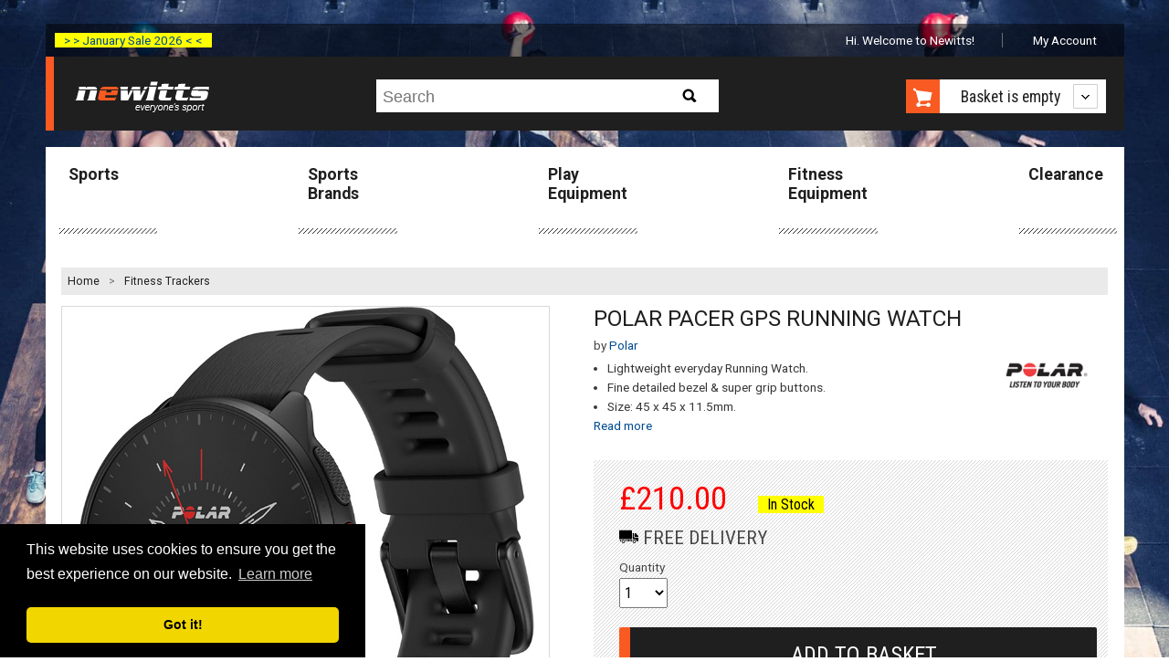

--- FILE ---
content_type: text/html; charset=utf-8
request_url: https://www.newitts.com/polar-pacer-gps-running-watch
body_size: 14771
content:
<!DOCTYPE html>
<!--[if lt IE 7]> <html class="no-js lt-ie9 lt-ie8 lt-ie7" lang="en"> <![endif]-->
<!--[if IE 7]> <html class="no-js lt-ie9 lt-ie8" lang="en"> <![endif]-->
<!--[if IE 8]> <html class="no-js lt-ie9" lang="en"> <![endif]-->
<!--[if gt IE 8]><!-->
<html class="no-js" lang="en-GB">
<!--<![endif]-->
<head><script>(function(w,i,g){w[g]=w[g]||[];if(typeof w[g].push=='function')w[g].push(i)})
(window,'GTM-TMWKQDZ','google_tags_first_party');</script><script>(function(w,d,s,l){w[l]=w[l]||[];(function(){w[l].push(arguments);})('set', 'developer_id.dYzg1YT', true);
		w[l].push({'gtm.start':new Date().getTime(),event:'gtm.js'});var f=d.getElementsByTagName(s)[0],
		j=d.createElement(s);j.async=true;j.src='/o4tp/';
		f.parentNode.insertBefore(j,f);
		})(window,document,'script','dataLayer');</script>
    <link rel=preconnect href="https://media.newitts.com">
    <link rel=preconnect href="https://fonts.gstatic.com">
    <meta http-equiv="X-UA-Compatible" content="IE=edge" />
    <meta http-equiv="Content-Type" content="text/html; charset=UTF-8" />
<script type="text/javascript" src="https://js.monitor.azure.com/scripts/b/ext/ai.clck.2.6.2.min.js"></script>
<script type="text/javascript">
  var clickPluginInstance = new ApplicationInsights.ClickAnalyticsPlugin();
  // Click Analytics configuration
  var clickPluginConfig = {
    autoCapture : true,
    dataTags: {
      useDefaultContentNameOrId: true
    }
  }
  // Application Insights Configuration
  var configObj = {
    instrumentationKey: "33ad26d2-88d6-4ba3-a9fb-628968aca7b8",
    extensions: [
      clickPluginInstance
    ],
    extensionConfig: {
      [clickPluginInstance.identifier] : clickPluginConfig
    },
  };
  // Application Insights Snippet code
  !function(T,l,y){var S=T.location,k="script",D="instrumentationKey",C="ingestionendpoint",I="disableExceptionTracking",E="ai.device.",b="toLowerCase",w="crossOrigin",N="POST",e="appInsightsSDK",t=y.name||"appInsights";(y.name||T[e])&&(T[e]=t);var n=T[t]||function(d){var g=!1,f=!1,m={initialize:!0,queue:[],sv:"5",version:2,config:d};function v(e,t){var n={},a="Browser";return n[E+"id"]=a[b](),n[E+"type"]=a,n["ai.operation.name"]=S&&S.pathname||"_unknown_",n["ai.internal.sdkVersion"]="javascript:snippet_"+(m.sv||m.version),{time:function(){var e=new Date;function t(e){var t=""+e;return 1===t.length&&(t="0"+t),t}return e.getUTCFullYear()+"-"+t(1+e.getUTCMonth())+"-"+t(e.getUTCDate())+"T"+t(e.getUTCHours())+":"+t(e.getUTCMinutes())+":"+t(e.getUTCSeconds())+"."+((e.getUTCMilliseconds()/1e3).toFixed(3)+"").slice(2,5)+"Z"}(),iKey:e,name:"Microsoft.ApplicationInsights."+e.replace(/-/g,"")+"."+t,sampleRate:100,tags:n,data:{baseData:{ver:2}}}}var h=d.url||y.src;if(h){function a(e){var t,n,a,i,r,o,s,c,u,p,l;g=!0,m.queue=[],f||(f=!0,t=h,s=function(){var e={},t=d.connectionString;if(t)for(var n=t.split(";"),a=0;a<n.length;a++){var i=n[a].split("=");2===i.length&&(e[i[0][b]()]=i[1])}if(!e[C]){var r=e.endpointsuffix,o=r?e.location:null;e[C]="https://"+(o?o+".":"")+"dc."+(r||"services.visualstudio.com")}return e}(),c=s[D]||d[D]||"",u=s[C],p=u?u+"/v2/track":d.endpointUrl,(l=[]).push((n="SDK LOAD Failure: Failed to load Application Insights SDK script (See stack for details)",a=t,i=p,(o=(r=v(c,"Exception")).data).baseType="ExceptionData",o.baseData.exceptions=[{typeName:"SDKLoadFailed",message:n.replace(/\./g,"-"),hasFullStack:!1,stack:n+"\nSnippet failed to load ["+a+"] -- Telemetry is disabled\nHelp Link: https://go.microsoft.com/fwlink/?linkid=2128109\nHost: "+(S&&S.pathname||"_unknown_")+"\nEndpoint: "+i,parsedStack:[]}],r)),l.push(function(e,t,n,a){var i=v(c,"Message"),r=i.data;r.baseType="MessageData";var o=r.baseData;return o.message='AI (Internal): 99 message:"'+("SDK LOAD Failure: Failed to load Application Insights SDK script (See stack for details) ("+n+")").replace(/\"/g,"")+'"',o.properties={endpoint:a},i}(0,0,t,p)),function(e,t){if(JSON){var n=T.fetch;if(n&&!y.useXhr)n(t,{method:N,body:JSON.stringify(e),mode:"cors"});else if(XMLHttpRequest){var a=new XMLHttpRequest;a.open(N,t),a.setRequestHeader("Content-type","application/json"),a.send(JSON.stringify(e))}}}(l,p))}function i(e,t){f||setTimeout(function(){!t&&m.core||a()},500)}var e=function(){var n=l.createElement(k);n.src=h;var e=y[w];return!e&&""!==e||"undefined"==n[w]||(n[w]=e),n.onload=i,n.onerror=a,n.onreadystatechange=function(e,t){"loaded"!==n.readyState&&"complete"!==n.readyState||i(0,t)},n}();y.ld<0?l.getElementsByTagName("head")[0].appendChild(e):setTimeout(function(){l.getElementsByTagName(k)[0].parentNode.appendChild(e)},y.ld||0)}try{m.cookie=l.cookie}catch(p){}function t(e){for(;e.length;)!function(t){m[t]=function(){var e=arguments;g||m.queue.push(function(){m[t].apply(m,e)})}}(e.pop())}var n="track",r="TrackPage",o="TrackEvent";t([n+"Event",n+"PageView",n+"Exception",n+"Trace",n+"DependencyData",n+"Metric",n+"PageViewPerformance","start"+r,"stop"+r,"start"+o,"stop"+o,"addTelemetryInitializer","setAuthenticatedUserContext","clearAuthenticatedUserContext","flush"]),m.SeverityLevel={Verbose:0,Information:1,Warning:2,Error:3,Critical:4};var s=(d.extensionConfig||{}).ApplicationInsightsAnalytics||{};if(!0!==d[I]&&!0!==s[I]){var c="onerror";t(["_"+c]);var u=T[c];T[c]=function(e,t,n,a,i){var r=u&&u(e,t,n,a,i);return!0!==r&&m["_"+c]({message:e,url:t,lineNumber:n,columnNumber:a,error:i}),r},d.autoExceptionInstrumented=!0}return m}(y.cfg);function a(){y.onInit&&y.onInit(n)}(T[t]=n).queue&&0===n.queue.length?(n.queue.push(a),n.trackPageView({})):a()}(window,document,{
  src: "https://js.monitor.azure.com/scripts/b/ai.2.min.js", // The SDK URL Source
  // name: "appInsights", // Global SDK Instance name defaults to "appInsights" when not supplied
  // ld: 0, // Defines the load delay (in ms) before attempting to load the sdk. -1 = block page load and add to head. (default) = 0ms load after timeout,
  // useXhr: 1, // Use XHR instead of fetch to report failures (if available),
  crossOrigin: "anonymous", // When supplied this will add the provided value as the cross origin attribute on the script tag
  // onInit: null, // Once the application insights instance has loaded and initialized this callback function will be called with 1 argument -- the sdk instance (DO NOT ADD anything to the sdk.queue -- As they won't get called)
  cfg: configObj});
</script>

    
    <title>Polar Pacer GPS Running Watch</title>
    
<meta name="description" content="Elevate your running game with the Polar Pacer GPS Running Watch—a minimalist powerhouse designed for runners who want to focus on their stride, ..."/>
<meta name="robots" content="index, follow"/>
<meta name="revisit-after" content="1 days"/>
<link rel="canonical" href="https://www.newitts.com/polar-pacer-gps-running-watch" />

    <meta name="viewport" content="user-scalable=no, width=device-width, initial-scale=1, maximum-scale=1">
    <link rel="preload" as="style" href="https://fonts.googleapis.com/css?family=Roboto:bold,regular|Roboto+Condensed:regular,bold&display=swap">
    <link rel="stylesheet" href="https://fonts.googleapis.com/css?family=Roboto:bold,regular|Roboto+Condensed:regular,bold&display=swap">
    <link rel="preload" as="font" href="/css/fonts/fontawesome-webfont.woff2?v=4.7.0" crossorigin>
    <link href="/css/newitts.min.css?2202171111227" media="all" type="text/css" rel="stylesheet" />
    <!--<script type="text/javascript" src="//script.crazyegg.com/pages/scripts/0095/1925.js" async="async"></!--script>-->
    <link rel="stylesheet" href="https://cdnjs.cloudflare.com/ajax/libs/jquery-modal/0.9.1/jquery.modal.min.css" />
    <script>dataLayer = [];</script>
    
    <script type="text/javascript">
    dataLayer.push({ 'event': 'productDetail', 'ecommerce': { 'currencyCode': 'GBP', 'detail': { 'items': [{ 'item_name': 'Polar Pacer GPS Running Watch', 'item_id': 'IT100587', 'price': '210.00', 'item_brand': 'Polar', 'item_category': 'Fitness Trackers' }] } } });
</script>


        <script>
            (function (w, d, s, l, i) {
                w[l] = w[l] || []; w[l].push({
                    'gtm.start':
                        new Date().getTime(), event: 'gtm.js'
                }); var f = d.getElementsByTagName(s)[0],
                    j = d.createElement(s), dl = l != 'dataLayer' ? '&l=' + l : ''; j.async = true; j.src =
                        'https://www.googletagmanager.com/gtm.js?id=' + i + dl; f.parentNode.insertBefore(j, f);
            })(window, document, 'script', 'dataLayer', 'GTM-TMWKQDZ');</script>

    
    <link rel="preconnect" href="https://www.google.com" />
    <link rel="preconnect" href="https://www.gstatic.com" crossorigin />

    <link href="/js/lib/markitup/skins/newitts/style.min.css?2202171111227" media="all" type="text/css" rel="stylesheet"/>
    <link href="/js/lib/markitup/sets/newitts/buttons.css?2202171111227" media="all" type="text/css" rel="stylesheet"/>

    <script>
            var backgroundImage = 'https://media.newitts.com/cdn/images/backgrounds/physicalfitness-min.jpg';

            var messages = new Array();
                
                var logId = "{9cb62cd9-b345-482c-ba67-b8b03cbe5d38}";
                
            // break out of any iframes
            if (top.location !== self.location) {
                top.location = self.location.href;
            }
    </script>
<!--DESKPRO_WIDGET_LOADER::BEGIN-->
<script type="text/javascript">
    window.DESKPRO_MESSENGER_OPTIONS = {
      language: {
        id: "1",
        locale: "en-GB"
      },
      helpdeskURL: "https://newitts.deskpro.com",
    }
</script>
<script id="dp-messenger-loader" src="https://newitts.deskpro.com/dyn-assets/pub/build/messenger/loader.js?v=1693485754"></script>
<!--DESKPRO_WIDGET_LOADER::END-->
    ;
    <meta name="tronik" content="azure" />
    <meta name="google-site-verification" content="9qffpfho8Q7v1Mvn50WUN-DAK6R0paeKRTNletOTU74" />
    <meta name="google-site-verification" content="cfCHJuxcr8PSDKfdELbe7zk9XeP8AFM-ALmUTp6W-R0" />
</head>
<body>
    <header class="visible-responsive mobile transparent" canvas>

<div class="covid-label-mobile"><a href="/clearance" ">> > January Sale 2026 < <</a></div>
        <nav id="HeaderLogoBar">
            <div id="menu-icon" class="header-icon"><i id="menu-icon-icon" class="fa fa-bars fa-2x" aria-hidden="true"></i></div>
            <a href="/" title="Newitts - everyone's sport">
                <img src="/images/logos/newitts-everyones-sport.png" alt="Newitts - everyone's sport" />
            </a>
            <div id="basket-icon" class="header-icon"><i id="basket-icon-icon" class="fa fa-shopping-basket fa-2x" aria-hidden="true"></i></div>
        </nav>
        <div class="mobile-search">
            <form id="search-form-mobile" action="/search/newitts" method="GET">
                <label for="searchPhraseMobile" class="hidden">Search:</label>
                <input id="searchPhraseMobile" type="text" name="q" placeholder="Search" accesskey="s">
                <button type="submit" id="mobile-search-button">
                    <i class="fa fa-search"></i>
                </button>
            </form>
        </div>
    </header>
    <div id="page" canvas="container">
        <div class="container">
            <header class="hidden-responsive desktop">

<div class="covid-label"><a href="/clearance" ">> > January Sale 2026 < <</a></div>



                <ul class="account-navigation hidden-responsive">
        <li class="welcome">
            <span id="user-info" class="start">
                    Hi. Welcome to Newitts!
            </span>
        </li>
	        <li class="account">
                <a id="myaccountlink" href="/secure/account">My Account</a>
            </li>
</ul>



                <div class="cab text-centre">
                    <a id="newitts-logo-link" href="/" title="Newitts - everyone's sport" class="left">
                        <img src="/images/logos/newitts-everyones-sport.png" alt="Newitts - everyone's sport" />
                    </a>
<div class="search hidden-responsive">
    <p class="search-icon sprite hidden-desktop">Search</p>
    <form id="search-form" action="/search/newitts" class="search search-form" method="GET">
        <div>
            <p>
                <label for="searchPhrase" class="hidden">Search:</label>
                <input id="searchPhrase" type="text" name="q" placeholder="Search" accesskey="s">
            </p>
            <input type="submit" id="btn-search" class="btn-search sprite" value="Search">
        </div>
    </form>
</div>

                    <div id="shopping-cart-cab" class="shopping-cart-cab hidden-responsive right">
    <p class="cart">
		<a id="basketbutton" href="/basket"><span class="sprite hidden-phone"></span>
		</a>
        <a href="#">

                <span id="basket-summary">Basket is empty</span>
        </a>
    </p>
    <div class="shopping-cart">
                    <ul>
                <li id="new-basket-item"></li>
            </ul>
        <p class="buttom"><a id="selenium-view-basket" href="/basket">VIEW BASKET</a></p>
    </div>
</div>

                </div>
            </header>

            <section id="section">
                
    <div id="main-navigation" class="hidden-responsive">
	<nav>
        <ul>
                <li >
                    <a href="/sports">Sports</a>
                </li>
                <li >
                    <a href="/sports-brands">Sports Brands</a>
                </li>
                <li >
                    <a href="/play-equipment">Play Equipment</a>
                </li>
                <li >
                    <a href="/fitness-equipment-uk">Fitness Equipment</a>
                </li>
                <li >
                    <a href="/clearance">Clearance</a>
                </li>
        </ul>
	</nav>
</div>

                <div class="separator">
                    


<div id="breadcrumbs">
    <ol>
        <li style="line-height: 30px;"><a href="/">Home</a> &gt;</li>
        <li class=''>
                <a data-category-index="0" data-category-count="1" href="/fitness-trackers" title="Fitness Trackers">Fitness Trackers</a>
        </li>
    </ol>
</div>


                    
                    <div id="content">
                        




<div id="product" itemscope="" itemtype="https://schema.org/Product" data-applepay="True">
    <input type="hidden" id="currencyCode" value="GBP" />
    <input type="hidden" id="domain" value="https://www.newitts.com" />
    <div class="product-content row" data-product-name="Polar Pacer GPS Running Watch">
        <h1 class="product-name show-on-mobile-only" itemprop="name">Polar Pacer GPS Running Watch</h1>
            <p class="brand-link show-on-mobile-only">
                by <a href="/polar"><span itemprop="brand">Polar</span></a>
            </p>
        <div class="six-span">
<script type="text/javascript">
    var numberOfProductImages = 3;
</script>

<div class="product-gallery">
    <meta itemprop="image" content="https://media.newitts.com/cdn/images/products/new-design/800x800/it100587a.jpg" />
    <div id="main-product-image" class="hidden-phone">
        <ul>
            <li data-slide-id="zoom" class="zoom-gallery-slide active">
                <a id="productImage"
                   class="MagicZoom"
                   rel="nofollow"
                   data-options="zoomMode: magnifier; hint: always; lazyZoom: true; "
                   data-mobile-options="textHoverZoomHint: Tap to zoom / swipe for more"
                   href="https://media.newitts.com/cdn/images/products/new-design/800x800/it100587a.jpg"
                   title="Polar Pacer GPS Running Watch">
                    <img 
                        src="https://media.newitts.com/cdn/images/products/new-design/800x800/it100587a.jpg" 
                        alt="Polar Pacer GPS Running Watch" 
                        srcset="https://media.newitts.com/cdn/images/products/new-design/100x100/it100587a.jpg 100w,
                            https://media.newitts.com/cdn/images/products/new-design/300x300/it100587a.jpg 300w,
                            https://media.newitts.com/cdn/images/products/new-design/800x800/it100587a.jpg 800w" 
                        sizes="
                            (max-width: 100px) 100px,
                            (max-width: 300px) 280px,
                            800px"
                    />
                </a>
                <meta itemprop="image" content="https://media.newitts.com/cdn/images/products/new-design/800x800/it100587a.jpg" />
            </li>
        </ul>
    </div>
    <div id="main-product-image-mobile" class="hidden-desktop">
        <ul>
            <li id="product-image-scroller" data-imagecount="3" class='zoom-gallery-slide active MagicScroll mcs-border' data-options="arrows: inside; items: fit; lazyLoad: true; ">
                <a 
                    id="mobileProductImage"
                    rel="nofollow"
                    class="MagicZoom"
                    data-options="zoomMode: magnifier; hint: always; lazyZoom: true;"
                    data-mobile-options="textHoverZoomHint: Tap to zoom / swipe for more"
                    data-index="0"
                    data-imagefilename="it100587a"
                    href="https://media.newitts.com/cdn/images/products/new-design/800x800/it100587a.jpg"
                    title="Polar Pacer GPS Running Watch">
                    <img 
                        src="https://media.newitts.com/cdn/images/products/new-design/800x800/it100587a.jpg" 
                        alt="Polar Pacer GPS Running Watch" 
                        srcset="https://media.newitts.com/cdn/images/products/new-design/100x100/it100587a.jpg 100w,
                            https://media.newitts.com/cdn/images/products/new-design/300x300/it100587a.jpg 300w,
                            https://media.newitts.com/cdn/images/products/new-design/800x800/it100587a.jpg 800w" 
                        sizes="
                            (max-width: 100px) 100px,
                            (max-width: 300px) 280px,
                            800px"
                    />
                </a>
				    <a href="https://media.newitts.com/cdn/images/products/new-design/800x800/it100587a_2.jpg"
                       rel="nofollow"
                       class="MagicZoom"
                       data-options="zoomWidth: 150%; zoomHeight: 100%; zoomDistance: 42; hint: always; lazyZoom: true;"
                       data-mobile-options="textHoverZoomHint: Tap to zoom / swipe for more"
                       data-index="1"
                       data-imagefilename="it100587a_2"
                       title="Polar Pacer GPS Running Watch"

                       srcset="https://media.newitts.com/cdn/images/products/new-design/100x100/it100587a.jpg 100w,
                       https://media.newitts.com/cdn/images/products/new-design/300x300/it100587a.jpg 300w,
                       https://media.newitts.com/cdn/images/products/new-design/800x800/it100587a.jpg 800w"
                       sizes="
                       (max-width: 100px) 100px,
                       (max-width: 300px) 280px,
                       800px"
                       data-image="https://media.newitts.com/cdn/images/products/new-design/800x800/it100587a_2.jpg">
                        <img itemprop="image" src="https://media.newitts.com/cdn/images/products/new-design/800x800/it100587a_2.jpg" alt="Polar Pacer GPS Running Watch"/>
                    </a>
				    <a href="https://media.newitts.com/cdn/images/products/new-design/800x800/it100587a_3.jpg"
                       rel="nofollow"
                       class="MagicZoom"
                       data-options="zoomWidth: 150%; zoomHeight: 100%; zoomDistance: 42; hint: always; lazyZoom: true;"
                       data-mobile-options="textHoverZoomHint: Tap to zoom / swipe for more"
                       data-index="2"
                       data-imagefilename="it100587a_3"
                       title="Polar Pacer GPS Running Watch"

                       srcset="https://media.newitts.com/cdn/images/products/new-design/100x100/it100587a.jpg 100w,
                       https://media.newitts.com/cdn/images/products/new-design/300x300/it100587a.jpg 300w,
                       https://media.newitts.com/cdn/images/products/new-design/800x800/it100587a.jpg 800w"
                       sizes="
                       (max-width: 100px) 100px,
                       (max-width: 300px) 280px,
                       800px"
                       data-image="https://media.newitts.com/cdn/images/products/new-design/800x800/it100587a_3.jpg">
                        <img itemprop="image" src="https://media.newitts.com/cdn/images/products/new-design/800x800/it100587a_3.jpg" alt="Polar Pacer GPS Running Watch"/>
                    </a>
            </li>
        </ul>
    </div>
	    <div id="variantimages" data-imagecount="3" class="MagicScroll mcs-border hidden-phone" data-options="arrows: inside; items: fit; step: 1; loop: off; lazyLoad: true;">
            <a href="https://media.newitts.com/cdn/images/products/new-design/800x800/it100587a.jpg"
               class="active"
               rel="nofollow"
               data-zoom-id="productImage"
               data-slide-id="zoom"
               data-image="https://media.newitts.com/cdn/images/products/new-design/800x800/it100587a.jpg">
                <img src="https://media.newitts.com/cdn/images/products/new-design/100x100/it100587a.jpg" alt="Polar Pacer GPS Running Watch"/>
            </a>
                <a href="https://media.newitts.com/cdn/images/products/new-design/800x800/it100587a_2.jpg"
                    rel="nofollow"
                    data-zoom-id="productImage"
                    data-slide-id="zoom"
                    data-image="https://media.newitts.com/cdn/images/products/new-design/800x800/it100587a_2.jpg">
                    <img itemprop="image" src="https://media.newitts.com/cdn/images/products/new-design/100x100/it100587a_2.jpg" alt="Polar Pacer GPS Running Watch"/>
                </a>
                <a href="https://media.newitts.com/cdn/images/products/new-design/800x800/it100587a_3.jpg"
                    rel="nofollow"
                    data-zoom-id="productImage"
                    data-slide-id="zoom"
                    data-image="https://media.newitts.com/cdn/images/products/new-design/800x800/it100587a_3.jpg">
                    <img itemprop="image" src="https://media.newitts.com/cdn/images/products/new-design/100x100/it100587a_3.jpg" alt="Polar Pacer GPS Running Watch"/>
                </a>
        </div>
</div>
        </div>
        <div class="six-span last">
<div class="product-info">
    <h1 class="product-name hide-on-mobile-only" itemprop="name">Polar Pacer GPS Running Watch</h1>
	<meta itemprop="url" content="/polar-pacer-gps-running-watch"/>
		<p class="brand-link hide-on-mobile-only">
			by <a href="/polar"><span itemprop="brand">Polar</span></a>
		</p>
	


	
</div>
<div class="description">
    <div class="nine-span">
        <ul>
                <li>Lightweight everyday Running Watch.</li>
                <li>Fine detailed bezel &amp; super grip buttons.</li>
                <li>Size: 45 x 45 x 11.5mm.</li>
        </ul>        
        <a id="read-description" href="#full-description" class="hidden-responsive">Read more</a>        
    </div>
    <div class="three-span last">
            <img itemprop="logo" class="product-logo hidden-phone" src="https://media.newitts.com/cdn/images/logos/v2/polar.gif" alt="Polar"/>
    </div>
</div>
<div class="formulario">
            <form id="add-single-item" action="/basket/AddSingleItem" method="POST" class="form">
            <input type="hidden" name="VariantSku" id="single-select-variant-sku" value="IT100587" />
            <input type="hidden" id="pre-selected-variant-image-filename" value="it100587a" />
            <input type="hidden" id="single-select-product-sku" value="IT100587" />
            <input type="hidden" id="isAsync" name="isAsync" value="false" />
            <input type="hidden" name="lastViewed" id="lastViewed" value="" />
            <input type="hidden" id="customPropertyOptionName" value="" />
            <input type="hidden" id="customPropertyOptionNameTwo" value="" />
            <div>
                <div class="box-form">
                    <div class="row">
                        <div class="from-price">
                                                            <strong>
                                    &pound;<span id="price-displayed">210.00</span>
                                </strong>
                            <span id="availability-status" class="promotion"></span>
                                <p class="freeDeliveryIcon">
                                    <svg version="1.1" id="Capa_1" xmlns="http://www.w3.org/2000/svg" xmlns:xlink="http://www.w3.org/1999/xlink" x="0px" y="0px"
                                         viewBox="0 0 512 400" style="enable-background:new 0 0 512 512;" xml:space="preserve" width="21px" height="21px">
                                    <g>
                                    <g>
                                    <g>
                                    <path d="M172.983,374.857h28.16v-36.571h-46.72C164.472,348.097,170.997,360.954,172.983,374.857z" />
                                    <path d="M109.714,338.286C84.467,338.286,64,358.753,64,384s20.467,45.714,45.714,45.714s45.714-20.467,45.714-45.714
				C155.419,358.756,134.958,338.295,109.714,338.286z M109.714,411.429c-15.148,0-27.429-12.28-27.429-27.429
				s12.28-27.429,27.429-27.429s27.429,12.28,27.429,27.429C137.098,399.13,124.844,411.384,109.714,411.429z" />
                                    <path d="M109.714,374.857c-5.049,0-9.143,4.093-9.143,9.143s4.093,9.143,9.143,9.143s9.143-4.093,9.143-9.143
				C118.842,378.957,114.758,374.872,109.714,374.857z" />
                                    <path d="M18.286,338.286v27.429c0.015,5.043,4.099,9.128,9.143,9.143h19.017c1.986-13.903,8.511-26.76,18.56-36.571H18.286z" />
                                    <path d="M338.286,91.429c-0.015-5.043-4.099-9.128-9.143-9.143h-320C4.099,82.3,0.015,86.385,0,91.429V320h338.286V91.429z" />
                                    <rect x="219.429" y="338.286" width="64" height="36.571" />
                                    <path d="M509.623,238.537l-62.994-70.949c-1.754-1.933-4.247-3.03-6.857-3.017h-28.343V256c0.015,5.043,4.099,9.128,9.143,9.143
				H512v-20.48C511.987,242.398,511.141,240.218,509.623,238.537z" />
                                    <path d="M402.286,338.286c-25.247,0-45.714,20.467-45.714,45.714s20.467,45.714,45.714,45.714S448,409.247,448,384
				C447.991,358.756,427.529,338.295,402.286,338.286z M402.286,411.429c-15.148,0-27.429-12.28-27.429-27.429
				s12.28-27.429,27.429-27.429c15.148,0,27.429,12.28,27.429,27.429C429.67,399.13,417.416,411.384,402.286,411.429z" />
                                    <path d="M393.143,256v-91.429h-36.571V320h45.714c31.782,0.048,58.717,23.403,63.269,54.857h37.303
				c5.043-0.015,9.128-4.099,9.143-9.143v-82.286h-91.429C405.442,283.384,393.187,271.13,393.143,256z" />
                                    <path d="M301.714,338.286v36.571h37.303c1.986-13.903,8.511-26.76,18.56-36.571H301.714z" />
                                    <path d="M402.286,374.857c-5.049,0-9.143,4.093-9.143,9.143s4.093,9.143,9.143,9.143c5.049,0,9.143-4.093,9.143-9.143
				C411.414,378.957,407.329,374.872,402.286,374.857z" />
                                                </g>
                                            </g>
                                        </g>
                                    </svg>
                                    FREE DELIVERY
                                </p>
                        </div>
                    </div>
                    <div class="row">
                        <p class="campoform two-span quantity tighten">
                            <label for="input-quantity">Quantity</label><br />
                            <select id="input-quantity" name="Quantity" title="Quantity" autocomplete="off">
                                    <option value="1">1</option>
                                    <option value="2">2</option>
                                    <option value="3">3</option>
                                    <option value="4">4</option>
                                    <option value="5">5</option>
                                    <option value="6">6</option>
                                    <option value="7">7</option>
                                    <option value="8">8</option>
                                    <option value="9">9</option>
                                    <option value="10">10</option>
                                <option value="11">10 +</option>
                            </select>
                            <label for="input-more-quantity" class="sr-only">Input Quantity Greater Than Ten</label>
                            <input id="input-more-quantity" name="Quantity" type="number" style="display: none" autocomplete="off" disabled="" />
                        </p>
                                                                                            </div>
                    <p id="add-to-basket-async" class="button-call-to-action">
                        <input id="selenium-add-to-basket" value="Add to basket" type="submit" title="Add to basket" />
                    </p>
                    <p id="continue-checkout" class="button-call-to-action hide">
                        <a id="selenium-continue-checkout" href="/basket"><i class="icon-circle-arrow-right icon-white"></i>Continue Checkout</a>
                    </p>
                    <script async data-namespace="PayPalSDK"
                            src="https://www.paypal.com/sdk/js?client-id=AWhWMdTUad5qY2FBRiqvVLQlCLsJtcINpWMkpvnlovUsc7cmsSvkmPYQOkOLQNaDzwGVlh0WgSofeRtT&currency=GBP&components=messages">
                    </script>
                    <div id="paypal-pay-in-3-message"
                         data-pp-message
                         data-pp-amount="210.00">
                    </div>
                    <div class="row">
                        <div class="last">
                            <ul class="credit-cards">
                                    <li class="inline"><img src="/images/icons/payment/apple-pay.svg" alt="Apple Pay" /></li>
                                <li class="inline"><img src="/images/icons/payment/visa.svg" alt="Visa" /></li>
                                <li class="inline"><img src="/images/icons/payment/mastercard.svg" alt="MasterCard" /></li>
                                    <li class="inline"><img src="/images/icons/payment/maestro.svg" alt="Maestro" /></li>
                                    <li class="inline"><img src="/images/icons/payment/paypal.svg" alt="PayPal" /></li>
                            </ul>
                        </div>
                    </div>
                </div>
            </div>
        </form>
    </div>
        </div>
    </div>
    <div id="variants" class="tabs products-tabs row">
        <ul class="resp-tabs-list">
            <li><a href="#full-description">Description</a></li>
            <li><a href="#all-sizes" id="productCodesTab">Availability</a></li>
            <li id="reviews-tab"><a href="#product-reviews">Reviews</a></li>
        </ul>
<div class="resp-tabs-container info-tab" id="full-description">
    <meta itemprop="description" content="&lt;p class=&quot;text-body font-regular leading-[24px] pt-[9px] pb-[2px]&quot; dir=&quot;ltr&quot;&gt;Elevate your running game with the &lt;strong&gt;&lt;strong class=&quot;font-bold&quot;&gt;Polar Pacer GPS Running Watch&lt;/strong&gt;&lt;/strong&gt;&amp;mdash;a minimalist powerhouse designed for runners who want to focus on their stride, not distractions. Weighing in at just 40g, it&#39;s one of the lightest on the market, yet brimming with features. Whether you&#39;re navigating city streets or rugged trails, its precise GPS and waterproof design keep you on course in any weather. The always-on colour display ensures you have real-time stats at your fingertips, while the optical heart rate monitor and barometric altitude tracker provide insights to optimise your performance.&lt;/p&gt;
&lt;p class=&quot;text-body font-regular leading-[24px] pt-[9px] pb-[2px]&quot; dir=&quot;ltr&quot;&gt;Engineered for endurance, the Polar Pacer offers up to 35 hours of training time with GPS and heart rate monitoring, or extend your adventures with low power mode for up to 100 hours. Connect seamlessly via custom USB or BLE to sync data, update firmware, and track your progress across multiple devices. With precise heart rate zones, training targets, and customisable sport profiles, every run becomes an opportunity to push your limits. Pair it with STRYD sensors for even more detailed metrics, and join the community of runners achieving new personal bests with Polar Pacer.&lt;/p&gt;
&lt;p&gt;&lt;span style=&quot;text-decoration: underline;&quot;&gt;&lt;strong&gt;Features&lt;/strong&gt;&lt;/span&gt;&lt;/p&gt;
&lt;ul&gt;
&lt;li&gt;Size: 45 x 45 x 11.5mm &amp;bull; 40g with wristband, 23g without wristband&lt;/li&gt;
&lt;li&gt;Display: Always on Colour display with Gorilla glass lens and anti-fingerprint coating &amp;bull; 1.2 inch, resolution 240x240 &amp;bull; Interactions with 5 buttons.&lt;/li&gt;
&lt;li&gt;Rechargeable battery (Custom USB): 273mAh Li-pol battery &amp;bull; Up to 35 hours training time with GPS and OHR (up to 100 hours with power-save mode) &amp;bull; Up to 1 week with OHR.&lt;/li&gt;
&lt;li&gt;Waterproof: WR50.&lt;/li&gt;
&lt;/ul&gt;
&lt;p&gt;&lt;span style=&quot;text-decoration: underline;&quot;&gt;&lt;strong&gt;Specification&lt;/strong&gt;&lt;/span&gt;&lt;/p&gt;
&lt;ul&gt;
&lt;li&gt;WATCH: Time &amp;amp; date &amp;bull; Alarm with snooze.&lt;/li&gt;
&lt;li&gt;ALERTS: Vibra alerts .&lt;/li&gt;
&lt;li&gt;OPERATING TEMPERATURE: From -10&amp;deg; to 50&amp;deg;C.&lt;/li&gt;
&lt;li&gt;CONNECTIVITY: Custom USB for firmware updates and data sync with PC or Mac &amp;bull; BLE for firmware updates and data sync with mobiles &amp;bull; BLE for sensors: HR, footpods, bike speed, cadence, power &amp;bull; STRYD power sensor compatibility.&lt;/li&gt;
&lt;li&gt;SW UPDATEABLE - Also via mobile.&lt;/li&gt;
&lt;li&gt;LOCALISATION: Standalone device first time use with own language &amp;bull; English, German, French, Italian, Dutch, Norwegian, Spanish, Portuguese, Swedish, Finnish, Danish, Polish, Russian, Turkish, Indonesian, Czech, Japanese, Chinese (simplified), Hungarian, Estonian, Slovenian.&lt;/li&gt;
&lt;li&gt;INTEGRATED GPS / GLONASS/ Galileo / QZSS: Speed/pace and distance &amp;bull; Assisted GPS for fast fix times &amp;bull; Low power mode for GNSS accuracy.&lt;/li&gt;
&lt;li&gt;HEART RATE (via HR sensor or wrist -based heart rate) &amp;bull; Optical heart rate via updated Precision Prime &amp;bull; bpm, % (selectable in mobile/web) &amp;bull; 5 HR zones &amp;bull; Zone lock, Zone pointer &amp;bull; Continuous heartrate &amp;bull; Sleep Plus Stages.&lt;/li&gt;
&lt;li&gt;RR -DATA EXPORT: RR -data from all training sessions done with HR sensor. &amp;bull; RR -data can be downloaded from Polar Web Service.&lt;/li&gt;
&lt;li&gt;BAROMETER: Barometric altitude, incline, ascent and descent &amp;bull; Hill Splitter &amp;bull; Running Power.&lt;/li&gt;
&lt;li&gt;PORT PROFILES: 20 most used sport profiles can be embedded in the device &amp;bull; Sport list and training views customisable in mobile and web.&lt;/li&gt;
&lt;li&gt;LAPS: Manual laps and auto laps.&lt;/li&gt;
&lt;li&gt;TIMERS: Interval timer (time and/or distance based) &amp;bull; Countdown timer &amp;bull; Stopwatch.&lt;/li&gt;
&lt;li&gt;TRAINING TARGETS: Phased training targets and guidance &amp;bull; Quick targets from mobile &amp;bull; Season planning in web &amp;bull; Running programmes.&lt;/li&gt;
&lt;li&gt;ACTIVITY (accelerometer) &amp;bull; Activity goal, guidance, benefit &amp;bull; Inactivity alerts.&lt;/li&gt;
&lt;/ul&gt;"/>
    <div>
      <p class="text-body font-regular leading-[24px] pt-[9px] pb-[2px]" dir="ltr">Elevate your running game with the <strong><strong class="font-bold">Polar Pacer GPS Running Watch</strong></strong>&mdash;a minimalist powerhouse designed for runners who want to focus on their stride, not distractions. Weighing in at just 40g, it's one of the lightest on the market, yet brimming with features. Whether you're navigating city streets or rugged trails, its precise GPS and waterproof design keep you on course in any weather. The always-on colour display ensures you have real-time stats at your fingertips, while the optical heart rate monitor and barometric altitude tracker provide insights to optimise your performance.</p>
<p class="text-body font-regular leading-[24px] pt-[9px] pb-[2px]" dir="ltr">Engineered for endurance, the Polar Pacer offers up to 35 hours of training time with GPS and heart rate monitoring, or extend your adventures with low power mode for up to 100 hours. Connect seamlessly via custom USB or BLE to sync data, update firmware, and track your progress across multiple devices. With precise heart rate zones, training targets, and customisable sport profiles, every run becomes an opportunity to push your limits. Pair it with STRYD sensors for even more detailed metrics, and join the community of runners achieving new personal bests with Polar Pacer.</p>
<p><span style="text-decoration: underline;"><strong>Features</strong></span></p>
<ul>
<li>Size: 45 x 45 x 11.5mm &bull; 40g with wristband, 23g without wristband</li>
<li>Display: Always on Colour display with Gorilla glass lens and anti-fingerprint coating &bull; 1.2 inch, resolution 240x240 &bull; Interactions with 5 buttons.</li>
<li>Rechargeable battery (Custom USB): 273mAh Li-pol battery &bull; Up to 35 hours training time with GPS and OHR (up to 100 hours with power-save mode) &bull; Up to 1 week with OHR.</li>
<li>Waterproof: WR50.</li>
</ul>
<p><span style="text-decoration: underline;"><strong>Specification</strong></span></p>
<ul>
<li>WATCH: Time &amp; date &bull; Alarm with snooze.</li>
<li>ALERTS: Vibra alerts .</li>
<li>OPERATING TEMPERATURE: From -10&deg; to 50&deg;C.</li>
<li>CONNECTIVITY: Custom USB for firmware updates and data sync with PC or Mac &bull; BLE for firmware updates and data sync with mobiles &bull; BLE for sensors: HR, footpods, bike speed, cadence, power &bull; STRYD power sensor compatibility.</li>
<li>SW UPDATEABLE - Also via mobile.</li>
<li>LOCALISATION: Standalone device first time use with own language &bull; English, German, French, Italian, Dutch, Norwegian, Spanish, Portuguese, Swedish, Finnish, Danish, Polish, Russian, Turkish, Indonesian, Czech, Japanese, Chinese (simplified), Hungarian, Estonian, Slovenian.</li>
<li>INTEGRATED GPS / GLONASS/ Galileo / QZSS: Speed/pace and distance &bull; Assisted GPS for fast fix times &bull; Low power mode for GNSS accuracy.</li>
<li>HEART RATE (via HR sensor or wrist -based heart rate) &bull; Optical heart rate via updated Precision Prime &bull; bpm, % (selectable in mobile/web) &bull; 5 HR zones &bull; Zone lock, Zone pointer &bull; Continuous heartrate &bull; Sleep Plus Stages.</li>
<li>RR -DATA EXPORT: RR -data from all training sessions done with HR sensor. &bull; RR -data can be downloaded from Polar Web Service.</li>
<li>BAROMETER: Barometric altitude, incline, ascent and descent &bull; Hill Splitter &bull; Running Power.</li>
<li>PORT PROFILES: 20 most used sport profiles can be embedded in the device &bull; Sport list and training views customisable in mobile and web.</li>
<li>LAPS: Manual laps and auto laps.</li>
<li>TIMERS: Interval timer (time and/or distance based) &bull; Countdown timer &bull; Stopwatch.</li>
<li>TRAINING TARGETS: Phased training targets and guidance &bull; Quick targets from mobile &bull; Season planning in web &bull; Running programmes.</li>
<li>ACTIVITY (accelerometer) &bull; Activity goal, guidance, benefit &bull; Inactivity alerts.</li>
</ul>
    </div>
</div>
<div class="resp-tabs-container info-tab first" id="all-sizes">
    <form action="/basket/add" method="POST" class="categories-form form" id="variantForm">
        <input type="hidden" id="productSku" value="IT100587" />
        <div>
            <div>


                    <table id="variant-table">
                    <caption>
                            </caption>
                        <thead>
                            <tr>
                                <th>Item Code</th>
                                                                                                                                                                    <th>Available Now</th>
                                                                                                    <th>Price</th>
                                <th class="esp">Price ex. VAT</th>
                                                                                                    <th>Manufacturer Part Code</th>
                                                                    <th>Ean</th>
                                                                                                </tr>
                        </thead>
                        <tbody>
                                <tr itemprop="offers" itemscope itemtype="http://schema.org/Offer">
                                    <td itemprop="sku" title="Default">
                                        IT100587
                                        <input type="hidden" value="IT100587" name="[0].VariantSku" />
                                        <input type="hidden" id="cbIT100587" class="it100587a" />
                                        <meta itemprop="availability" content="http://schema.org/InStock" />
                                        <meta itemprop="itemCondition" itemtype="http://schema.org/OfferItemCondition" content="http://schema.org/NewCondition" />
                                        <meta itemprop="gtin13" content="725882060446" />
                                    </td>
                                                                                                                                                                                        <td>
                                                <span itemprop="inventoryLevel">1</span>
                                        </td>
                                                                                                                <td>
                                            <span itemprop="priceCurrency" content="GBP" />&pound;<span id="price-for-IT100587" itemprop="price">210.00</span>
                                        </td>

                                    <td class="esp ios-click"><span id="IT100587" class='ios-click ' data-available="1" data-leadtime="4" data-dropshipmentLeadtime="6" data-dropshipment="False">&pound;175.00</span></td>
                                                                        

                                    <td itemprop="mpn">900102174</td>
                                                                        <td itemprop="gtin13">725882060446</td>
                                                                                                        </tr>
                        </tbody>
                    </table>

                <script type="text/javascript">
                    var variants = {};
                    var variantStock = {};
                    var _dc = function(v) { return v.replace('&#39;', "'"); };
                        
                            variants[_dc('___')] = "IT100587";
                            variantStock['IT100587'] = "In Stock";
                        
                </script>
            </div>
        </div>
    </form>
</div>
<div class="resp-tabs-container info-tab" id="product-reviews">
    <div>
        <h2 class="tit4">Customer Reviews for <strong>Polar Pacer GPS Running Watch</strong></h2>
        <div>
        </div>
        <div id="reviewForm" style="display:none;">
            <form id="newReview" name="newReview" action="/product/review" method="post">
                <div id="star-wrap">
                    <div>Your Rating</div>
                    <div class="rate">
                        <input type="radio" id="star5" name="Rating" checked value="5" />
                        <label for="star5" title="text">5 stars</label>
                        <input type="radio" id="star4" name="Rating" value="4" />
                        <label for="star4" title="text">4 stars</label>
                        <input type="radio" id="star3" name="Rating" value="3" />
                        <label for="star3" title="text">3 stars</label>
                        <input type="radio" id="star2" name="Rating" value="2" />
                        <label for="star2" title="text">2 stars</label>
                        <input type="radio" id="star1" name="Rating" value="1" />
                        <label for="star1" title="text">1 star</label>
                    </div>
                    <span id="ratingValidationMessage" class="error">Please rate this product</span>
                </div>
                <div>
                    <input type="hidden" name="ProductId" value="143486"/>
                    <input type="hidden" id="ReviewProductName" name="ProductName" value="Polar Pacer GPS Running Watch"/>
                    <input type="hidden" id="Rating" name="Rating"/>
                    <input type="hidden" name="IsVerifiedPurchase" value="False"/>
                    <input type="hidden" name="CustomerId">
                    <input type="hidden" id="captchaTokenInput" name="CaptchaToken">
                    <p></p>
                    <p>
                        <label for="Title" class="sr-only">Title of review</label>
                        <input type="text" id="title" name="Title" size="62" class="required widthfix-responsive borderpadding" placeholder="Title of review"/>
                    </p>
                    <p>
                        <label for="Review">Your Review or Comment</label>
                        <textarea class="required widthfix-responsive borderpadding" id="Review" name="Review" cols="10" rows="10"></textarea>
                    </p>
                    <p>
                        <div id="captchaContainer"></div>
                    </p>
                    <p>
                        <input class="reviewCTA" type="submit" title="Submit">
                    </p>
                </div>
            </form>
        </div>

    </div>
</div>
<script>
function setReCAPTCHAToken(token) {
    document.getElementById("captchaTokenInput").value = token;
}

function showRECAPTCHA() {
    grecaptcha.render('captchaContainer', {
        'sitekey' : '6LdGt0IiAAAAACnhAIMQRHa3Y8jjWNy2CS8458-e',
        'callback' : setReCAPTCHAToken
    });
}
</script>



    </div>
    <div class="products-holder row">
        <h2 class="tit">Alternatives...</h2>
        <div class="products-slider">
            <ul class="product-list cross-sell">
                    <li class='col '>
                        <a href="/polar-h10-ble-heart-rate-sensor"
                           data-position="1"
                           data-price="72.68"
                           data-name="Polar H10 Heart Rate Sensor"
                           data-id="IT084935"
                           data-brand="Polar"
                           data-category="Polar Pacer GPS Running Watch"
                           class="alternative-product-link">
                            <img class="b-lazy"
                                 data-src="https://media.newitts.com/cdn/images/products/new-design/300x300/it084935.jpg?1705194"
                                 alt="Polar H10 Heart Rate Sensor" />
                            <strong class="product">Polar H10 Heart Rate Sensor</strong>
                                <span class="price">&pound;72.68</span>
                        </a>
                    </li>
                    <li class='col '>
                        <a href="/polar-pro-chest-strap"
                           data-position="2"
                           data-price="28.41"
                           data-name="Polar Pro Chest Strap"
                           data-id="IT088639"
                           data-brand="Polar"
                           data-category="Polar Pacer GPS Running Watch"
                           class="alternative-product-link">
                            <img class="b-lazy"
                                 data-src="https://media.newitts.com/cdn/images/products/new-design/300x300/it088639.jpg?1705194"
                                 alt="Polar Pro Chest Strap" />
                            <strong class="product">Polar Pro Chest Strap</strong>
                                <span class="price">&pound;28.41</span>
                        </a>
                    </li>
                    <li class='col '>
                        <a href="/myzone-mz3-physical-heart-rate-activity-belt"
                           data-position="3"
                           data-price="129.99"
                           data-name="MYZONE MZ3 Physical Heart Rate Activity Belt"
                           data-id="IT088696"
                           data-brand="MyZone"
                           data-category="Polar Pacer GPS Running Watch"
                           class="alternative-product-link">
                            <img class="b-lazy"
                                 data-src="https://media.newitts.com/cdn/images/products/new-design/300x300/it088696.jpg?1705194"
                                 alt="MYZONE MZ3 Physical Heart Rate Activity Belt" />
                            <strong class="product">MYZONE MZ3 Physical Heart Rate Activity Belt</strong>
                                <span class="price">&pound;129.99</span>
                        </a>
                    </li>
                    <li class='col '>
                        <a href="/myzone-switch-fitness-tracker"
                           data-position="4"
                           data-price="139.99"
                           data-name="MYZONE Switch Fitness Tracker"
                           data-id="IT099130"
                           data-brand="MyZone"
                           data-category="Polar Pacer GPS Running Watch"
                           class="alternative-product-link">
                            <img class="b-lazy"
                                 data-src="https://media.newitts.com/cdn/images/products/new-design/300x300/it099130.jpg?1705194"
                                 alt="MYZONE Switch Fitness Tracker" />
                            <strong class="product">MYZONE Switch Fitness Tracker</strong>
                                <span class="price">&pound;139.99</span>
                        </a>
                    </li>
                    <li class='col '>
                        <a href="/polar-pacer-pro-advanced-gps-running-watch"
                           data-position="5"
                           data-price="250.00"
                           data-name="Polar Pacer Pro Advanced GPS Running Watch"
                           data-id="IT100586"
                           data-brand="Polar"
                           data-category="Polar Pacer GPS Running Watch"
                           class="alternative-product-link">
                            <img class="b-lazy"
                                 data-src="https://media.newitts.com/cdn/images/products/new-design/300x300/it100586a.jpg?1705194"
                                 alt="Polar Pacer Pro Advanced GPS Running Watch" />
                            <strong class="product">Polar Pacer Pro Advanced GPS Running Watch</strong>
                                <span class="price">&pound;250.00</span>
                        </a>
                    </li>
                    <li class='col '>
                        <a href="/polar-t31-coded-transmitter-belt"
                           data-position="6"
                           data-price="32.30"
                           data-name="Polar T31 Coded Transmitter Belt"
                           data-id="IT000801"
                           data-brand="Polar"
                           data-category="Polar Pacer GPS Running Watch"
                           class="alternative-product-link">
                            <img class="b-lazy"
                                 data-src="https://media.newitts.com/cdn/images/products/new-design/300x300/it000801.jpg?1705194"
                                 alt="Polar T31 Coded Transmitter Belt" />
                            <strong class="product">Polar T31 Coded Transmitter Belt</strong>
                                <span class="price">&pound;32.30</span>
                        </a>
                    </li>
            </ul>
        </div>
    </div>
      
</div>
<div hidden id="deliveryMethods">
        <div data-id="00000000-0000-0000-0000-004208008251" data-flatRate="4.95833000">
            Standard Delivery
        </div>
        <div data-id="00000000-0000-0000-0000-002785009426" data-flatRate="0.00000000">
            Standard Delivery
        </div>

</div>
<script type="text/javascript">
    var baseMediaUrl = "https://media.newitts.com/cdn";
    var logoFilename = "";
</script>


                    </div>
                    <p id="upload"><a href="" class="sprite">Upload</a></p>
                </div>
            </section>

            <footer id="footer">
<div class="footer-sup">
    <div class="separator">
        <div class="four-col">
            <div class="eleven-col last">
                <h2>Contact Us</h2>
                <p class="info">Before you contact us, please search our <a href="/blog/frequently-asked-questions?country=">frequently asked questions</a> for possible solutions.</p>
                <div>Email: <a href="/cdn-cgi/l/email-protection#9deee8ededf2efe9ddf3f8eaf4e9e9eeb3fef2f0"><span class="__cf_email__" data-cfemail="13606663637c6167537d76647a6767603d707c7e">[email&#160;protected]</span></a></div><br />
                <div x-ms-format-detection="none">Tel. +44 (0)1904 468551</div><br />
                <p>
                    Newitt & Co Ltd<br />
                    Claxton Hall, Flaxton, York<br />
                    North Yorkshire<br />
                    YO60 7RE<br />
                    United Kingdom
                </p>
                <p><a href="https://goo.gl/maps/gAZ1P">view map</a></p>
                <p class="comodo-secure"><span class="sprite">Comodo secure</span></p>
            </div>
        </div>

        <div class="four-col">
            <h2>FAQ's</h2>
            <ul class="menu">
                <li>
                    <a rel="nofollow" href="/blog?id=newitts-delivery-times">When will I receive my order?</a>
                </li>
                <li>
                    <a rel="nofollow" href="/blog?id=newitts-delivery-costs">How much will delivery cost?</a>
                </li>
                <li>
                    <a rel="nofollow" href="/blog?id=newitts-returns-policy">What is Newitts returns policy?</a>
                </li>
                <li>
                    <a rel="nofollow" href="/blog?id=history-timeline-of-newitts" title="The history of Newitts">About us</a>
                </li>
                <li>
                    <a rel="nofollow" href="/blog?id=newitts-gdpr-policy">What is Newitts GDPR Policy?</a>
                </li>
                <li>
                    <a rel="nofollow" href="/blog" title="Sports Blog">Blog</a>
                </li>
            </ul>

            <ul class="credit-cards">
                <li class="inline"><img class="b-lazy" data-src="/images/icons/payment/apple-pay.svg" alt="Apple Pay"/></li>
                <li class="inline"><img class="b-lazy" data-src="/images/icons/payment/visa.svg" alt="Visa"/></li>
                <li class="inline"><img class="b-lazy" data-src="/images/icons/payment/mastercard.svg" alt="MasterCard"/></li>
                <li class="inline"><img class="b-lazy" data-src="/images/icons/payment/maestro.svg" alt="Maestro"/></li>
                <li class="inline"><img class="b-lazy" data-src="/images/icons/payment/paypal.svg" alt="PayPal"/></li>
            </ul>

        </div>

        <div class="four-col last">
            <h2>Get the best offers</h2>
            <div class="newsletter-form">
                <p>Sign up to our newsletter and receive our latest bargains before anyone else.</p>
                <form id="contactForm" action="//newitts.us2.list-manage.com/subscribe/post?u=1b96f32a24338fbae755bdcfc&amp;id=944db7e568" method="post" id="mc-embedded-subscribe-form" name="mc-embedded-subscribe-form" class="validate" target="_blank" novalidate>
                    <div>
                        <div class="box-form">
                            <label for="input-name" class="hidden">Name:</label>
                            <input type="text" title="Name" id="input-name" placeholder="Name" name="MMERGE3" size="5">
                        </div>
                        <div class="box-form">
                            <label for="input-email" class="hidden">Email:</label>
                            <input type="text" title="Email" id="input-email" placeholder="Email" name="EMAIL" size="5">
                        </div>
                        <p class="buttom">
                            <input value="sign up" type="submit" title="sign up">
                        </p>
                    </div>
                </form>
            </div>
            <div class="follow-us">
                <h2>Stay in touch</h2>
                <ul>
                    <li class="twitter"><a class="sprite" href="https://twitter.com/newitts" target="_blank">twitter</a></li>
                    <li class="facebook"><a class="sprite" href="https://www.facebook.com/newitts" target="_blank">Facebook</a></li>
                    <li class="youtube"><a class="sprite" href="https://www.youtube.com/user/Newitts" target="_blank">Youtube</a></li>
	                <li class="instagram"><a class="sprite" href="https://www.instagram.com/newitts/" target="_blank">Instagram</a></li>
                </ul>
            </div>
        </div>
    </div>
</div>

<div class="twelve-col last">
    <p>&copy; Copyright 1998-2026 Newitt &amp; Co. Ltd. All Rights Reserved.</p>
</div>
            </footer>
        </div>
    </div>

    <div id="main-navigation-mobile" class="transparent slideout-menu" off-canvas="main-navigation-mobile left reveal">
    <h3>Browse</h3>
    <section>
        <ul>
                <li>
                    <a href="/sports">Sports</a>
                </li>
                <li>
                    <a href="/sports-brands">Sports Brands</a>
                </li>
                <li>
                    <a href="/play-equipment">Play Equipment</a>
                </li>
                <li>
                    <a href="/fitness-equipment-uk">Fitness Equipment</a>
                </li>
                <li>
                    <a href="/clearance">Clearance</a>
                </li>

        </ul>
    </section>
        <h3 >Your Account</h3>
        <section>
            <ul>
                <li>
                    <a id="mobile-account-link" href="/secure/account">Profile</a>
                </li>
                <li>
                    <a href="/secure/account#orders">Orders</a>
                </li>
                <!--<li>
                    <a id="editaddressbook" href="/account/addressbook">Address Book</a>
                </li>-->
                                            </ul>
        </section>

</div>
    <div id="basket-summary-mobile" class="transparent slideout-menu" off-canvas="basket-summary-mobile right reveal">
    <h3 class="transparent">Your Basket</h3>
    <a class="button-flat" id="selenium-view-basket-top" href="/basket">View Basket</a>
            <section>
            <ul>
                <li id="new-basket-item-mobile" class="clearfix"></li>
            </ul>
            <div id="basket-summary-mobile-totals" class="text-centre">
                Your basket is empty.
            </div>
        </section>

    <a class="clearfix button-flat" id="selenium-view-basket" href="/basket">View Basket</a>
</div>
<script data-cfasync="false" src="/cdn-cgi/scripts/5c5dd728/cloudflare-static/email-decode.min.js"></script><script>
    var userHasBasket = false;
</script>


    

    <input type="hidden" id="urlPrefixBasedOnCountry" name="urlPrefixBasedOnCountry" value="" />

    <script src="/js/newitts.js?2202171506111227" defer="defer"></script>

    <script src="https://cdnjs.cloudflare.com/ajax/libs/jquery-modal/0.9.1/jquery.modal.min.js" defer="defer"></script>

    
<script type="text/javascript">
var alternativeProducts=[];
        
    var product = { 'item_name': 'Polar H10 Heart Rate Sensor', 'item_id': 'IT084935', 'price': '72.68', 'item_brand': 'Polar', 'item_category': 'Fitness Trackers', 'index': '1','item_list':'Product Page - Alternative Products'};
        alternativeProducts.push(product);
        
        
    var product = { 'item_name': 'Polar Pro Chest Strap', 'item_id': 'IT088639', 'price': '28.41', 'item_brand': 'Polar', 'item_category': 'Fitness Trackers', 'index': '2','item_list':'Product Page - Alternative Products'};
        alternativeProducts.push(product);
        
        
    var product = { 'item_name': 'MYZONE MZ3 Physical Heart Rate Activity Belt', 'item_id': 'IT088696', 'price': '129.99', 'item_brand': 'MyZone', 'item_category': 'Fitness Trackers', 'index': '3','item_list':'Product Page - Alternative Products'};
        alternativeProducts.push(product);
        
        
    var product = { 'item_name': 'MYZONE Switch Fitness Tracker', 'item_id': 'IT099130', 'price': '139.99', 'item_brand': 'MyZone', 'item_category': 'Fitness Trackers', 'index': '4','item_list':'Product Page - Alternative Products'};
        alternativeProducts.push(product);
        
        
    var product = { 'item_name': 'Polar Pacer Pro Advanced GPS Running Watch', 'item_id': 'IT100586', 'price': '250.00', 'item_brand': 'Polar', 'item_category': 'Fitness Trackers', 'index': '5','item_list':'Product Page - Alternative Products'};
        alternativeProducts.push(product);
        
        
    var product = { 'item_name': 'Polar T31 Coded Transmitter Belt', 'item_id': 'IT000801', 'price': '32.30', 'item_brand': 'Polar', 'item_category': 'Fitness Trackers', 'index': '6','item_list':'Product Page - Alternative Products'};
        alternativeProducts.push(product);
        
</script><script type="text/javascript">
    var recommendedProducts=[];
</script><script type="text/javascript">
    var recentlyViewedProducts = [];
</script>

    
        <script src="https://js.stripe.com/v3/"></script>
        <script  type="text/javascript">
            var stripe = Stripe('pk_live_7UmJkmzG46M2eTGMkkGG51SV');
        </script>
    <script type="text/javascript">
        var useApplePay = Boolean('True');
        var freeDeliveryMinimumGoodsTotal = parseInt('75');
    </script>
    <script async src="https://www.google.com/recaptcha/api.js?onload=showRECAPTCHA&render=explicit"></script>


    <script src="/js/responsive/newitts-sports-product.min.js?2202171506111227" defer="defer"></script>

<text>
    <script type="text/javascript">
	const productImageDesktop = document.querySelector('#main-product-image');
	const productImageMobile = document.querySelector('#main-product-image-mobile');
	const isDesktopProductImage = productImageDesktop !== null && productImageDesktop.offsetParent !== null;
	const isMobileProductImage = productImageMobile !== null && productImageMobile.offsetParent !== null;
	var autostart = true;

	if (isDesktopProductImage) {
	    const desktopImageScrollerElement = document.querySelector('#variantimages');
	    if (desktopImageScrollerElement !== null) {
	        autostart = desktopImageScrollerElement.dataset.imagecount === "1";
	    }
	}
        if (isMobileProductImage) {
            const mobileImageScrollerElement = document.querySelector('#product-image-scroller');
            if (mobileImageScrollerElement !== null) {
                autostart = mobileImageScrollerElement.dataset.imagecount === "1";
            }
        }

        var mzOptions = {
            'autostart': autostart,
            onZoomReady: function () {
                const preSelectedVariantImageFilename = $("#pre-selected-variant-image-filename").val();
                if (preSelectedVariantImageFilename) {
                    changeImage(preSelectedVariantImageFilename);
                }
            }
        };
        var MagicScrollOptions = {
            'onReady': function () {
                MagicZoom.start();
            }
        }
    </script>
</text>
;

    <script type="text/javascript">
    var baseMediaUrl = 'https://media.newitts.com/cdn';
    </script>

<!-- Google Tag Manager (noscript) -->
<noscript><iframe src="https://www.googletagmanager.com/ns.html?id=GTM-TMWKQDZ"
                  height="0" width="0" style="display:none;visibility:hidden"></iframe></noscript>
<!-- End Google Tag Manager (noscript) -->
<script type="text/javascript">window.addEventListener("load", function () { window.cookieconsent.initialise({ "palette": { "popup": { "background": "#000" }, "button": { "background": "#f1d600" } }, "theme": "classic", "content": { "href": "https://www.newitts.com/blog/newitts-cookie-policy" } }) });</script>
<script src="//cdnjs.cloudflare.com/ajax/libs/cookieconsent2/3.0.3/cookieconsent.min.js"></script>
</body>
</html>

--- FILE ---
content_type: text/html; charset=utf-8
request_url: https://www.google.com/recaptcha/api2/anchor?ar=1&k=6LdGt0IiAAAAACnhAIMQRHa3Y8jjWNy2CS8458-e&co=aHR0cHM6Ly93d3cubmV3aXR0cy5jb206NDQz&hl=en&v=PoyoqOPhxBO7pBk68S4YbpHZ&size=normal&anchor-ms=20000&execute-ms=30000&cb=awais97321uz
body_size: 49372
content:
<!DOCTYPE HTML><html dir="ltr" lang="en"><head><meta http-equiv="Content-Type" content="text/html; charset=UTF-8">
<meta http-equiv="X-UA-Compatible" content="IE=edge">
<title>reCAPTCHA</title>
<style type="text/css">
/* cyrillic-ext */
@font-face {
  font-family: 'Roboto';
  font-style: normal;
  font-weight: 400;
  font-stretch: 100%;
  src: url(//fonts.gstatic.com/s/roboto/v48/KFO7CnqEu92Fr1ME7kSn66aGLdTylUAMa3GUBHMdazTgWw.woff2) format('woff2');
  unicode-range: U+0460-052F, U+1C80-1C8A, U+20B4, U+2DE0-2DFF, U+A640-A69F, U+FE2E-FE2F;
}
/* cyrillic */
@font-face {
  font-family: 'Roboto';
  font-style: normal;
  font-weight: 400;
  font-stretch: 100%;
  src: url(//fonts.gstatic.com/s/roboto/v48/KFO7CnqEu92Fr1ME7kSn66aGLdTylUAMa3iUBHMdazTgWw.woff2) format('woff2');
  unicode-range: U+0301, U+0400-045F, U+0490-0491, U+04B0-04B1, U+2116;
}
/* greek-ext */
@font-face {
  font-family: 'Roboto';
  font-style: normal;
  font-weight: 400;
  font-stretch: 100%;
  src: url(//fonts.gstatic.com/s/roboto/v48/KFO7CnqEu92Fr1ME7kSn66aGLdTylUAMa3CUBHMdazTgWw.woff2) format('woff2');
  unicode-range: U+1F00-1FFF;
}
/* greek */
@font-face {
  font-family: 'Roboto';
  font-style: normal;
  font-weight: 400;
  font-stretch: 100%;
  src: url(//fonts.gstatic.com/s/roboto/v48/KFO7CnqEu92Fr1ME7kSn66aGLdTylUAMa3-UBHMdazTgWw.woff2) format('woff2');
  unicode-range: U+0370-0377, U+037A-037F, U+0384-038A, U+038C, U+038E-03A1, U+03A3-03FF;
}
/* math */
@font-face {
  font-family: 'Roboto';
  font-style: normal;
  font-weight: 400;
  font-stretch: 100%;
  src: url(//fonts.gstatic.com/s/roboto/v48/KFO7CnqEu92Fr1ME7kSn66aGLdTylUAMawCUBHMdazTgWw.woff2) format('woff2');
  unicode-range: U+0302-0303, U+0305, U+0307-0308, U+0310, U+0312, U+0315, U+031A, U+0326-0327, U+032C, U+032F-0330, U+0332-0333, U+0338, U+033A, U+0346, U+034D, U+0391-03A1, U+03A3-03A9, U+03B1-03C9, U+03D1, U+03D5-03D6, U+03F0-03F1, U+03F4-03F5, U+2016-2017, U+2034-2038, U+203C, U+2040, U+2043, U+2047, U+2050, U+2057, U+205F, U+2070-2071, U+2074-208E, U+2090-209C, U+20D0-20DC, U+20E1, U+20E5-20EF, U+2100-2112, U+2114-2115, U+2117-2121, U+2123-214F, U+2190, U+2192, U+2194-21AE, U+21B0-21E5, U+21F1-21F2, U+21F4-2211, U+2213-2214, U+2216-22FF, U+2308-230B, U+2310, U+2319, U+231C-2321, U+2336-237A, U+237C, U+2395, U+239B-23B7, U+23D0, U+23DC-23E1, U+2474-2475, U+25AF, U+25B3, U+25B7, U+25BD, U+25C1, U+25CA, U+25CC, U+25FB, U+266D-266F, U+27C0-27FF, U+2900-2AFF, U+2B0E-2B11, U+2B30-2B4C, U+2BFE, U+3030, U+FF5B, U+FF5D, U+1D400-1D7FF, U+1EE00-1EEFF;
}
/* symbols */
@font-face {
  font-family: 'Roboto';
  font-style: normal;
  font-weight: 400;
  font-stretch: 100%;
  src: url(//fonts.gstatic.com/s/roboto/v48/KFO7CnqEu92Fr1ME7kSn66aGLdTylUAMaxKUBHMdazTgWw.woff2) format('woff2');
  unicode-range: U+0001-000C, U+000E-001F, U+007F-009F, U+20DD-20E0, U+20E2-20E4, U+2150-218F, U+2190, U+2192, U+2194-2199, U+21AF, U+21E6-21F0, U+21F3, U+2218-2219, U+2299, U+22C4-22C6, U+2300-243F, U+2440-244A, U+2460-24FF, U+25A0-27BF, U+2800-28FF, U+2921-2922, U+2981, U+29BF, U+29EB, U+2B00-2BFF, U+4DC0-4DFF, U+FFF9-FFFB, U+10140-1018E, U+10190-1019C, U+101A0, U+101D0-101FD, U+102E0-102FB, U+10E60-10E7E, U+1D2C0-1D2D3, U+1D2E0-1D37F, U+1F000-1F0FF, U+1F100-1F1AD, U+1F1E6-1F1FF, U+1F30D-1F30F, U+1F315, U+1F31C, U+1F31E, U+1F320-1F32C, U+1F336, U+1F378, U+1F37D, U+1F382, U+1F393-1F39F, U+1F3A7-1F3A8, U+1F3AC-1F3AF, U+1F3C2, U+1F3C4-1F3C6, U+1F3CA-1F3CE, U+1F3D4-1F3E0, U+1F3ED, U+1F3F1-1F3F3, U+1F3F5-1F3F7, U+1F408, U+1F415, U+1F41F, U+1F426, U+1F43F, U+1F441-1F442, U+1F444, U+1F446-1F449, U+1F44C-1F44E, U+1F453, U+1F46A, U+1F47D, U+1F4A3, U+1F4B0, U+1F4B3, U+1F4B9, U+1F4BB, U+1F4BF, U+1F4C8-1F4CB, U+1F4D6, U+1F4DA, U+1F4DF, U+1F4E3-1F4E6, U+1F4EA-1F4ED, U+1F4F7, U+1F4F9-1F4FB, U+1F4FD-1F4FE, U+1F503, U+1F507-1F50B, U+1F50D, U+1F512-1F513, U+1F53E-1F54A, U+1F54F-1F5FA, U+1F610, U+1F650-1F67F, U+1F687, U+1F68D, U+1F691, U+1F694, U+1F698, U+1F6AD, U+1F6B2, U+1F6B9-1F6BA, U+1F6BC, U+1F6C6-1F6CF, U+1F6D3-1F6D7, U+1F6E0-1F6EA, U+1F6F0-1F6F3, U+1F6F7-1F6FC, U+1F700-1F7FF, U+1F800-1F80B, U+1F810-1F847, U+1F850-1F859, U+1F860-1F887, U+1F890-1F8AD, U+1F8B0-1F8BB, U+1F8C0-1F8C1, U+1F900-1F90B, U+1F93B, U+1F946, U+1F984, U+1F996, U+1F9E9, U+1FA00-1FA6F, U+1FA70-1FA7C, U+1FA80-1FA89, U+1FA8F-1FAC6, U+1FACE-1FADC, U+1FADF-1FAE9, U+1FAF0-1FAF8, U+1FB00-1FBFF;
}
/* vietnamese */
@font-face {
  font-family: 'Roboto';
  font-style: normal;
  font-weight: 400;
  font-stretch: 100%;
  src: url(//fonts.gstatic.com/s/roboto/v48/KFO7CnqEu92Fr1ME7kSn66aGLdTylUAMa3OUBHMdazTgWw.woff2) format('woff2');
  unicode-range: U+0102-0103, U+0110-0111, U+0128-0129, U+0168-0169, U+01A0-01A1, U+01AF-01B0, U+0300-0301, U+0303-0304, U+0308-0309, U+0323, U+0329, U+1EA0-1EF9, U+20AB;
}
/* latin-ext */
@font-face {
  font-family: 'Roboto';
  font-style: normal;
  font-weight: 400;
  font-stretch: 100%;
  src: url(//fonts.gstatic.com/s/roboto/v48/KFO7CnqEu92Fr1ME7kSn66aGLdTylUAMa3KUBHMdazTgWw.woff2) format('woff2');
  unicode-range: U+0100-02BA, U+02BD-02C5, U+02C7-02CC, U+02CE-02D7, U+02DD-02FF, U+0304, U+0308, U+0329, U+1D00-1DBF, U+1E00-1E9F, U+1EF2-1EFF, U+2020, U+20A0-20AB, U+20AD-20C0, U+2113, U+2C60-2C7F, U+A720-A7FF;
}
/* latin */
@font-face {
  font-family: 'Roboto';
  font-style: normal;
  font-weight: 400;
  font-stretch: 100%;
  src: url(//fonts.gstatic.com/s/roboto/v48/KFO7CnqEu92Fr1ME7kSn66aGLdTylUAMa3yUBHMdazQ.woff2) format('woff2');
  unicode-range: U+0000-00FF, U+0131, U+0152-0153, U+02BB-02BC, U+02C6, U+02DA, U+02DC, U+0304, U+0308, U+0329, U+2000-206F, U+20AC, U+2122, U+2191, U+2193, U+2212, U+2215, U+FEFF, U+FFFD;
}
/* cyrillic-ext */
@font-face {
  font-family: 'Roboto';
  font-style: normal;
  font-weight: 500;
  font-stretch: 100%;
  src: url(//fonts.gstatic.com/s/roboto/v48/KFO7CnqEu92Fr1ME7kSn66aGLdTylUAMa3GUBHMdazTgWw.woff2) format('woff2');
  unicode-range: U+0460-052F, U+1C80-1C8A, U+20B4, U+2DE0-2DFF, U+A640-A69F, U+FE2E-FE2F;
}
/* cyrillic */
@font-face {
  font-family: 'Roboto';
  font-style: normal;
  font-weight: 500;
  font-stretch: 100%;
  src: url(//fonts.gstatic.com/s/roboto/v48/KFO7CnqEu92Fr1ME7kSn66aGLdTylUAMa3iUBHMdazTgWw.woff2) format('woff2');
  unicode-range: U+0301, U+0400-045F, U+0490-0491, U+04B0-04B1, U+2116;
}
/* greek-ext */
@font-face {
  font-family: 'Roboto';
  font-style: normal;
  font-weight: 500;
  font-stretch: 100%;
  src: url(//fonts.gstatic.com/s/roboto/v48/KFO7CnqEu92Fr1ME7kSn66aGLdTylUAMa3CUBHMdazTgWw.woff2) format('woff2');
  unicode-range: U+1F00-1FFF;
}
/* greek */
@font-face {
  font-family: 'Roboto';
  font-style: normal;
  font-weight: 500;
  font-stretch: 100%;
  src: url(//fonts.gstatic.com/s/roboto/v48/KFO7CnqEu92Fr1ME7kSn66aGLdTylUAMa3-UBHMdazTgWw.woff2) format('woff2');
  unicode-range: U+0370-0377, U+037A-037F, U+0384-038A, U+038C, U+038E-03A1, U+03A3-03FF;
}
/* math */
@font-face {
  font-family: 'Roboto';
  font-style: normal;
  font-weight: 500;
  font-stretch: 100%;
  src: url(//fonts.gstatic.com/s/roboto/v48/KFO7CnqEu92Fr1ME7kSn66aGLdTylUAMawCUBHMdazTgWw.woff2) format('woff2');
  unicode-range: U+0302-0303, U+0305, U+0307-0308, U+0310, U+0312, U+0315, U+031A, U+0326-0327, U+032C, U+032F-0330, U+0332-0333, U+0338, U+033A, U+0346, U+034D, U+0391-03A1, U+03A3-03A9, U+03B1-03C9, U+03D1, U+03D5-03D6, U+03F0-03F1, U+03F4-03F5, U+2016-2017, U+2034-2038, U+203C, U+2040, U+2043, U+2047, U+2050, U+2057, U+205F, U+2070-2071, U+2074-208E, U+2090-209C, U+20D0-20DC, U+20E1, U+20E5-20EF, U+2100-2112, U+2114-2115, U+2117-2121, U+2123-214F, U+2190, U+2192, U+2194-21AE, U+21B0-21E5, U+21F1-21F2, U+21F4-2211, U+2213-2214, U+2216-22FF, U+2308-230B, U+2310, U+2319, U+231C-2321, U+2336-237A, U+237C, U+2395, U+239B-23B7, U+23D0, U+23DC-23E1, U+2474-2475, U+25AF, U+25B3, U+25B7, U+25BD, U+25C1, U+25CA, U+25CC, U+25FB, U+266D-266F, U+27C0-27FF, U+2900-2AFF, U+2B0E-2B11, U+2B30-2B4C, U+2BFE, U+3030, U+FF5B, U+FF5D, U+1D400-1D7FF, U+1EE00-1EEFF;
}
/* symbols */
@font-face {
  font-family: 'Roboto';
  font-style: normal;
  font-weight: 500;
  font-stretch: 100%;
  src: url(//fonts.gstatic.com/s/roboto/v48/KFO7CnqEu92Fr1ME7kSn66aGLdTylUAMaxKUBHMdazTgWw.woff2) format('woff2');
  unicode-range: U+0001-000C, U+000E-001F, U+007F-009F, U+20DD-20E0, U+20E2-20E4, U+2150-218F, U+2190, U+2192, U+2194-2199, U+21AF, U+21E6-21F0, U+21F3, U+2218-2219, U+2299, U+22C4-22C6, U+2300-243F, U+2440-244A, U+2460-24FF, U+25A0-27BF, U+2800-28FF, U+2921-2922, U+2981, U+29BF, U+29EB, U+2B00-2BFF, U+4DC0-4DFF, U+FFF9-FFFB, U+10140-1018E, U+10190-1019C, U+101A0, U+101D0-101FD, U+102E0-102FB, U+10E60-10E7E, U+1D2C0-1D2D3, U+1D2E0-1D37F, U+1F000-1F0FF, U+1F100-1F1AD, U+1F1E6-1F1FF, U+1F30D-1F30F, U+1F315, U+1F31C, U+1F31E, U+1F320-1F32C, U+1F336, U+1F378, U+1F37D, U+1F382, U+1F393-1F39F, U+1F3A7-1F3A8, U+1F3AC-1F3AF, U+1F3C2, U+1F3C4-1F3C6, U+1F3CA-1F3CE, U+1F3D4-1F3E0, U+1F3ED, U+1F3F1-1F3F3, U+1F3F5-1F3F7, U+1F408, U+1F415, U+1F41F, U+1F426, U+1F43F, U+1F441-1F442, U+1F444, U+1F446-1F449, U+1F44C-1F44E, U+1F453, U+1F46A, U+1F47D, U+1F4A3, U+1F4B0, U+1F4B3, U+1F4B9, U+1F4BB, U+1F4BF, U+1F4C8-1F4CB, U+1F4D6, U+1F4DA, U+1F4DF, U+1F4E3-1F4E6, U+1F4EA-1F4ED, U+1F4F7, U+1F4F9-1F4FB, U+1F4FD-1F4FE, U+1F503, U+1F507-1F50B, U+1F50D, U+1F512-1F513, U+1F53E-1F54A, U+1F54F-1F5FA, U+1F610, U+1F650-1F67F, U+1F687, U+1F68D, U+1F691, U+1F694, U+1F698, U+1F6AD, U+1F6B2, U+1F6B9-1F6BA, U+1F6BC, U+1F6C6-1F6CF, U+1F6D3-1F6D7, U+1F6E0-1F6EA, U+1F6F0-1F6F3, U+1F6F7-1F6FC, U+1F700-1F7FF, U+1F800-1F80B, U+1F810-1F847, U+1F850-1F859, U+1F860-1F887, U+1F890-1F8AD, U+1F8B0-1F8BB, U+1F8C0-1F8C1, U+1F900-1F90B, U+1F93B, U+1F946, U+1F984, U+1F996, U+1F9E9, U+1FA00-1FA6F, U+1FA70-1FA7C, U+1FA80-1FA89, U+1FA8F-1FAC6, U+1FACE-1FADC, U+1FADF-1FAE9, U+1FAF0-1FAF8, U+1FB00-1FBFF;
}
/* vietnamese */
@font-face {
  font-family: 'Roboto';
  font-style: normal;
  font-weight: 500;
  font-stretch: 100%;
  src: url(//fonts.gstatic.com/s/roboto/v48/KFO7CnqEu92Fr1ME7kSn66aGLdTylUAMa3OUBHMdazTgWw.woff2) format('woff2');
  unicode-range: U+0102-0103, U+0110-0111, U+0128-0129, U+0168-0169, U+01A0-01A1, U+01AF-01B0, U+0300-0301, U+0303-0304, U+0308-0309, U+0323, U+0329, U+1EA0-1EF9, U+20AB;
}
/* latin-ext */
@font-face {
  font-family: 'Roboto';
  font-style: normal;
  font-weight: 500;
  font-stretch: 100%;
  src: url(//fonts.gstatic.com/s/roboto/v48/KFO7CnqEu92Fr1ME7kSn66aGLdTylUAMa3KUBHMdazTgWw.woff2) format('woff2');
  unicode-range: U+0100-02BA, U+02BD-02C5, U+02C7-02CC, U+02CE-02D7, U+02DD-02FF, U+0304, U+0308, U+0329, U+1D00-1DBF, U+1E00-1E9F, U+1EF2-1EFF, U+2020, U+20A0-20AB, U+20AD-20C0, U+2113, U+2C60-2C7F, U+A720-A7FF;
}
/* latin */
@font-face {
  font-family: 'Roboto';
  font-style: normal;
  font-weight: 500;
  font-stretch: 100%;
  src: url(//fonts.gstatic.com/s/roboto/v48/KFO7CnqEu92Fr1ME7kSn66aGLdTylUAMa3yUBHMdazQ.woff2) format('woff2');
  unicode-range: U+0000-00FF, U+0131, U+0152-0153, U+02BB-02BC, U+02C6, U+02DA, U+02DC, U+0304, U+0308, U+0329, U+2000-206F, U+20AC, U+2122, U+2191, U+2193, U+2212, U+2215, U+FEFF, U+FFFD;
}
/* cyrillic-ext */
@font-face {
  font-family: 'Roboto';
  font-style: normal;
  font-weight: 900;
  font-stretch: 100%;
  src: url(//fonts.gstatic.com/s/roboto/v48/KFO7CnqEu92Fr1ME7kSn66aGLdTylUAMa3GUBHMdazTgWw.woff2) format('woff2');
  unicode-range: U+0460-052F, U+1C80-1C8A, U+20B4, U+2DE0-2DFF, U+A640-A69F, U+FE2E-FE2F;
}
/* cyrillic */
@font-face {
  font-family: 'Roboto';
  font-style: normal;
  font-weight: 900;
  font-stretch: 100%;
  src: url(//fonts.gstatic.com/s/roboto/v48/KFO7CnqEu92Fr1ME7kSn66aGLdTylUAMa3iUBHMdazTgWw.woff2) format('woff2');
  unicode-range: U+0301, U+0400-045F, U+0490-0491, U+04B0-04B1, U+2116;
}
/* greek-ext */
@font-face {
  font-family: 'Roboto';
  font-style: normal;
  font-weight: 900;
  font-stretch: 100%;
  src: url(//fonts.gstatic.com/s/roboto/v48/KFO7CnqEu92Fr1ME7kSn66aGLdTylUAMa3CUBHMdazTgWw.woff2) format('woff2');
  unicode-range: U+1F00-1FFF;
}
/* greek */
@font-face {
  font-family: 'Roboto';
  font-style: normal;
  font-weight: 900;
  font-stretch: 100%;
  src: url(//fonts.gstatic.com/s/roboto/v48/KFO7CnqEu92Fr1ME7kSn66aGLdTylUAMa3-UBHMdazTgWw.woff2) format('woff2');
  unicode-range: U+0370-0377, U+037A-037F, U+0384-038A, U+038C, U+038E-03A1, U+03A3-03FF;
}
/* math */
@font-face {
  font-family: 'Roboto';
  font-style: normal;
  font-weight: 900;
  font-stretch: 100%;
  src: url(//fonts.gstatic.com/s/roboto/v48/KFO7CnqEu92Fr1ME7kSn66aGLdTylUAMawCUBHMdazTgWw.woff2) format('woff2');
  unicode-range: U+0302-0303, U+0305, U+0307-0308, U+0310, U+0312, U+0315, U+031A, U+0326-0327, U+032C, U+032F-0330, U+0332-0333, U+0338, U+033A, U+0346, U+034D, U+0391-03A1, U+03A3-03A9, U+03B1-03C9, U+03D1, U+03D5-03D6, U+03F0-03F1, U+03F4-03F5, U+2016-2017, U+2034-2038, U+203C, U+2040, U+2043, U+2047, U+2050, U+2057, U+205F, U+2070-2071, U+2074-208E, U+2090-209C, U+20D0-20DC, U+20E1, U+20E5-20EF, U+2100-2112, U+2114-2115, U+2117-2121, U+2123-214F, U+2190, U+2192, U+2194-21AE, U+21B0-21E5, U+21F1-21F2, U+21F4-2211, U+2213-2214, U+2216-22FF, U+2308-230B, U+2310, U+2319, U+231C-2321, U+2336-237A, U+237C, U+2395, U+239B-23B7, U+23D0, U+23DC-23E1, U+2474-2475, U+25AF, U+25B3, U+25B7, U+25BD, U+25C1, U+25CA, U+25CC, U+25FB, U+266D-266F, U+27C0-27FF, U+2900-2AFF, U+2B0E-2B11, U+2B30-2B4C, U+2BFE, U+3030, U+FF5B, U+FF5D, U+1D400-1D7FF, U+1EE00-1EEFF;
}
/* symbols */
@font-face {
  font-family: 'Roboto';
  font-style: normal;
  font-weight: 900;
  font-stretch: 100%;
  src: url(//fonts.gstatic.com/s/roboto/v48/KFO7CnqEu92Fr1ME7kSn66aGLdTylUAMaxKUBHMdazTgWw.woff2) format('woff2');
  unicode-range: U+0001-000C, U+000E-001F, U+007F-009F, U+20DD-20E0, U+20E2-20E4, U+2150-218F, U+2190, U+2192, U+2194-2199, U+21AF, U+21E6-21F0, U+21F3, U+2218-2219, U+2299, U+22C4-22C6, U+2300-243F, U+2440-244A, U+2460-24FF, U+25A0-27BF, U+2800-28FF, U+2921-2922, U+2981, U+29BF, U+29EB, U+2B00-2BFF, U+4DC0-4DFF, U+FFF9-FFFB, U+10140-1018E, U+10190-1019C, U+101A0, U+101D0-101FD, U+102E0-102FB, U+10E60-10E7E, U+1D2C0-1D2D3, U+1D2E0-1D37F, U+1F000-1F0FF, U+1F100-1F1AD, U+1F1E6-1F1FF, U+1F30D-1F30F, U+1F315, U+1F31C, U+1F31E, U+1F320-1F32C, U+1F336, U+1F378, U+1F37D, U+1F382, U+1F393-1F39F, U+1F3A7-1F3A8, U+1F3AC-1F3AF, U+1F3C2, U+1F3C4-1F3C6, U+1F3CA-1F3CE, U+1F3D4-1F3E0, U+1F3ED, U+1F3F1-1F3F3, U+1F3F5-1F3F7, U+1F408, U+1F415, U+1F41F, U+1F426, U+1F43F, U+1F441-1F442, U+1F444, U+1F446-1F449, U+1F44C-1F44E, U+1F453, U+1F46A, U+1F47D, U+1F4A3, U+1F4B0, U+1F4B3, U+1F4B9, U+1F4BB, U+1F4BF, U+1F4C8-1F4CB, U+1F4D6, U+1F4DA, U+1F4DF, U+1F4E3-1F4E6, U+1F4EA-1F4ED, U+1F4F7, U+1F4F9-1F4FB, U+1F4FD-1F4FE, U+1F503, U+1F507-1F50B, U+1F50D, U+1F512-1F513, U+1F53E-1F54A, U+1F54F-1F5FA, U+1F610, U+1F650-1F67F, U+1F687, U+1F68D, U+1F691, U+1F694, U+1F698, U+1F6AD, U+1F6B2, U+1F6B9-1F6BA, U+1F6BC, U+1F6C6-1F6CF, U+1F6D3-1F6D7, U+1F6E0-1F6EA, U+1F6F0-1F6F3, U+1F6F7-1F6FC, U+1F700-1F7FF, U+1F800-1F80B, U+1F810-1F847, U+1F850-1F859, U+1F860-1F887, U+1F890-1F8AD, U+1F8B0-1F8BB, U+1F8C0-1F8C1, U+1F900-1F90B, U+1F93B, U+1F946, U+1F984, U+1F996, U+1F9E9, U+1FA00-1FA6F, U+1FA70-1FA7C, U+1FA80-1FA89, U+1FA8F-1FAC6, U+1FACE-1FADC, U+1FADF-1FAE9, U+1FAF0-1FAF8, U+1FB00-1FBFF;
}
/* vietnamese */
@font-face {
  font-family: 'Roboto';
  font-style: normal;
  font-weight: 900;
  font-stretch: 100%;
  src: url(//fonts.gstatic.com/s/roboto/v48/KFO7CnqEu92Fr1ME7kSn66aGLdTylUAMa3OUBHMdazTgWw.woff2) format('woff2');
  unicode-range: U+0102-0103, U+0110-0111, U+0128-0129, U+0168-0169, U+01A0-01A1, U+01AF-01B0, U+0300-0301, U+0303-0304, U+0308-0309, U+0323, U+0329, U+1EA0-1EF9, U+20AB;
}
/* latin-ext */
@font-face {
  font-family: 'Roboto';
  font-style: normal;
  font-weight: 900;
  font-stretch: 100%;
  src: url(//fonts.gstatic.com/s/roboto/v48/KFO7CnqEu92Fr1ME7kSn66aGLdTylUAMa3KUBHMdazTgWw.woff2) format('woff2');
  unicode-range: U+0100-02BA, U+02BD-02C5, U+02C7-02CC, U+02CE-02D7, U+02DD-02FF, U+0304, U+0308, U+0329, U+1D00-1DBF, U+1E00-1E9F, U+1EF2-1EFF, U+2020, U+20A0-20AB, U+20AD-20C0, U+2113, U+2C60-2C7F, U+A720-A7FF;
}
/* latin */
@font-face {
  font-family: 'Roboto';
  font-style: normal;
  font-weight: 900;
  font-stretch: 100%;
  src: url(//fonts.gstatic.com/s/roboto/v48/KFO7CnqEu92Fr1ME7kSn66aGLdTylUAMa3yUBHMdazQ.woff2) format('woff2');
  unicode-range: U+0000-00FF, U+0131, U+0152-0153, U+02BB-02BC, U+02C6, U+02DA, U+02DC, U+0304, U+0308, U+0329, U+2000-206F, U+20AC, U+2122, U+2191, U+2193, U+2212, U+2215, U+FEFF, U+FFFD;
}

</style>
<link rel="stylesheet" type="text/css" href="https://www.gstatic.com/recaptcha/releases/PoyoqOPhxBO7pBk68S4YbpHZ/styles__ltr.css">
<script nonce="190QIUMh2qQ3WIx9UkvcqQ" type="text/javascript">window['__recaptcha_api'] = 'https://www.google.com/recaptcha/api2/';</script>
<script type="text/javascript" src="https://www.gstatic.com/recaptcha/releases/PoyoqOPhxBO7pBk68S4YbpHZ/recaptcha__en.js" nonce="190QIUMh2qQ3WIx9UkvcqQ">
      
    </script></head>
<body><div id="rc-anchor-alert" class="rc-anchor-alert"></div>
<input type="hidden" id="recaptcha-token" value="[base64]">
<script type="text/javascript" nonce="190QIUMh2qQ3WIx9UkvcqQ">
      recaptcha.anchor.Main.init("[\x22ainput\x22,[\x22bgdata\x22,\x22\x22,\[base64]/[base64]/[base64]/[base64]/[base64]/[base64]/KGcoTywyNTMsTy5PKSxVRyhPLEMpKTpnKE8sMjUzLEMpLE8pKSxsKSksTykpfSxieT1mdW5jdGlvbihDLE8sdSxsKXtmb3IobD0odT1SKEMpLDApO08+MDtPLS0pbD1sPDw4fFooQyk7ZyhDLHUsbCl9LFVHPWZ1bmN0aW9uKEMsTyl7Qy5pLmxlbmd0aD4xMDQ/[base64]/[base64]/[base64]/[base64]/[base64]/[base64]/[base64]\\u003d\x22,\[base64]\\u003d\x22,\[base64]/wp/CqxTDpD7CrcOCeUNpwo4NwpZVd8KsehPCosOOw77CryvCp0pHw5nDjknDtTTCgRV3wrHDr8Oowq0Ww6kFX8KYKGrCjMKAAMOhwpvDkwkQwrDDmsKBATgcRMOhHXYNQMOjT3XDl8Kfw6HDrGtsDwoOw7/CusOZw4RjwrPDnlrClSh/w7zCnAlQwrgDTCUlVFXCk8K/w7bCr8Kuw7IXNjHCpx9qwolhLMKhc8K1wpnCgBQFTADCi27Dl00Jw6kNw4nDqCtwcntRPsKww4pMw65CwrIYw4LDvSDCrSvClsKKwq/Dijg/ZsKYwrvDjxkufMO7w47DjsKHw6vDolzCq1NUa8O1FcKnM8Khw4fDn8KkNRl4wofCnMO/[base64]/[base64]/DsQdDw6F5w5Brwr5nI8KHw4HDs8OxXsKAwrrCshjDuMKeIcOuwrjCmsOfw6bDlcKEw65cwro7w590HTXChA/DrHs9Z8K9ZMOXSsKJw5/Dtjx+w74KaD7Cnhpcwpg+Eh/CgsKYwrbDkcKowqTCjCZrw5/Ck8O3DcO1w5d7w4QUacKVw5NBNcO2wrTDkWzCpcKiw4/CsCQcBcK8wqtkBDDDu8K9LnzDgsODLX4vRxLDvWXChFRGw5EtTMKtScOpw4LCkcKCL3LDjMKZwo3DmsKEw7RYw4d3VMOOwqzClMKVw6zDiUrCnsKEPCBIC3zDqsOVwooUVhE+wp/[base64]/DlhnDu8Kcwq95IgrDrjdDwrdYGsOcw60uwqVHGGjDjsO3J8OdwoJhTxsRw6zCqMOhJiLCt8OSw4TDqVfDjMK7AFI3wr1kw5Y0VMOmwpRKYlHCizBuw5cqYcOCV1/CkR/ClhvCoVZgAsKYC8KhWsODH8O3b8O0w6YLClV4Fy3CjcOISgzCocK2w7nDtjvCk8OEw4pafC/Dh0LCkVN2wqc0WsKhZ8OMwpNPfWgZdcOiwrdaIsKYSDHDqg/DnzEDJDA4ScKawqlSaMKbwoNlwo1Jw6rCrn5Xwo59STXDt8ODSMOSHDzDtzlbJmPDkVXCqsOJfcOwOxckRVHDu8ONwrDDgwrCsQMcw7rCljDClMK+w4jDu8O0B8O0w77DhMKcSwIyN8Kbw4zDmWhWw43DjmjDgcKae3/DhV1pV0kLw6nCnn3CtcKUwqjDv2F3wqIHw5tbwrgUSm3DtgfDucKqw4nDm8K/[base64]/[base64]/[base64]/wpbDn2AtRcKhwrDDusKZLMOTL8O4wq7Ds39eNXfDpgLDl8O+w6XDp3HCsMKSfT/[base64]/DoMOyRcKsC8KEwpzCtnsgw7o+wqgeC8KZwqJVwr7CokrDh8K3CTLChgEkScOLElLDriESOx5na8KxwrPCoMOcwplcGkHCgMKKUjwOw51BC0bDq3PCl8OVbsOkRsOjbMOsw7TCmSjDm1fCtcOKw6Eaw7RyHcOgw7vDrFjCn0PDpUjCuFfDsBbDgxnDnmdyV3/DiHsNTR4AFMKBSWjDgsOfwrbCv8KUw4FhwocrwqvDgBLCpGNsN8KSMEtvfCvCmMKgOB3DpcKKwqjDiDNxGXfCqMKwwqN0ecK8wo4nw6lxecOWRE57asODw6hwXn5/woBoY8Oww7cLwox8L8OhaQvDp8Kdw6QAw6/CtcOpCcO2woASR8OKZ2LDonLCp0DCnn5Rw4IaGCNIIFvDulkoEsObwrxCw5bClcOcwq/ClXRLLsOJZMOsVzxSMMOqwoQYwo/Csxp8wpsfwq9lwrTCsxxRJztQP8OSwoXDsgLCu8KdwrPCuyzCq17DuUsBw6/DtD9awp/DlQIec8OVIk5qFMOvWcKQKAnDncK1KMOkwrrDlcOBOzFpw65XMEpowqcGw4HCq8KRwoDDlCbCscOpw454b8KBfk3CscKUayJ+wqnCrl/[base64]/CjcK5wr8uwp3Ds8OFwpfCq8KaSF3ClU/CtgPDmMKCw5RZdMOedsK/wqsjFwnCg2XCo3w1wph5GznCh8KKw67DrgwDPDpdwoZuwoxaw55IFDvCpUbDkQg2wpsnw5QLw4Eiw4/Don3CgcK0w6bDrMKDThIEw4vDpBDDvcKiwr3CkRzDvHssZztIw4/DvkzDgiprccOpOcKsw4MMGMOzw6zCocK1PcOkLnVwLRsBSsKHMsKcwp58KWHCuMOrwq8CIyAgw4wnDCzDikjCilM3w7TChcKuOAnDln0vfcK3YcO0w5zDljgnw6phw7jCpUFID8Okwo/Cr8OZwrPDq8K1wr1RL8Kow4E1wq7DiwZaZ1k9VcOSw4rDiMOmwq/[base64]/DpcONw6zCpsKtO8OiwpXClQbCvcKpwrsufsKpfEpFwqzCiMO1w6PChwPDsHx3w6LCvn8Qw7l8w4jCtsOMES/[base64]/QkMmNBjCtyUDwo/[base64]/CmlPCisKQwrHDmcK4wpTChBHCm8KZw6zClMOIZ8OhUmcMORJmNVrDgWcnw6fCkibCp8OQJDY0dcKRdiTDoBXCtT3DtsKfEMKrcj7DjsK/YyDCqsKZI8OQcEbCqmvDqw3DsTVETsK9wrdYw67CmcK7w6fCkVvCp25lFlIILzNRa8KyQi5jwpbCq8KODT1GNMOuIH1jwpXDp8OTw6dow4rDul/DuSLClcKCE2LDlWcCHHRxG30Zw6Qhw6rCgHzCpcOrwpLDon8owqHCvG8qw7HCmCMnfRvDrWvCosKQw6sgwp3Cg8OJw7jCvcKNw5NxHCw1PsOSC2Jiw7XCkMOiNcOJOMO8JcKow6HChyYnBcOOSsOwwqVKw6/DsRfDmSzDlMKuw5/ChEdSGcOdC1haOwPCr8O5wrUSw6/CuMKGDHDCoSkzOMOqw7hywqATwrF7wqvDkcKwd1nDgsKOwq/CvG/[base64]/wqbDoSrDgsKidFrDo8KvYMKibMOBw5zCrMKTMhPDq8O4wpbChMOTfMO4wo3DjsOEw5tdw4w7Kz9Hw55gZgY+QA/ChGTDjsOQJcKTWMOIw4VIAsO3DMONw7Q2wqXDj8K+wrPDo1TCtMOlVcKqPDJreAPDncOwBMOGw43DssKrwoRYwqHDuQwYXVXClwJYQ3wkOFNbw54RCsK/wr1pFQ7CrC/DjcOPwr1AwrtgFsK4LkPDhwkoNMKWRwdEw7LCjMOST8K+Q3sew5ddDDXCq8KRbA7DvxVIw7bChMOYw6Qqw7HDqcK1dcO/SnDDplPCksOmw6nCnUIZwo7DvMOSwovDqhgrwqlyw5MzWsKyEcKhwoXDsk9rw44LwpvDgAUEw5/Dm8KlYw7DnMKOfcOGBhkPJlXCiAk+wr3Du8OpS8OWwrvCq8O3OR5Cw7McwroYXMOQFcKAPjwjJcO/CSQ4w7UhUcO8w57Dlw8NfMOVOcKUIMKSw5gSwqgjwpHDisOdw5XCuw0hH2nCvcKdw5Qpw7cAPCbDnj/[base64]/GcO4VMK5O11Jw4Q/aHjDm0jCoMK+wrjDrsOKwplxEG3CrMOGEF7DvBhmHAVNFsKrQ8KMOsKIw7XDqxbDs8OEw4HDnhofCQh/w4rDn8KYIMOcXMKdw7dkwqPCpcKBUsKDwpMfw5XDnAoUMTRdw6LCtlkvE8Okwr4fwpDDhMOdZQBFBsKEPyjCimjDmcOBJsKFMjPCp8Oxwp7ClQHCksKweRJ+w7RqYx/CsFEkwpVnDsK1wo5zKcO7az7CmTsYwqY7w6zDgmN2woZTJ8OfZFDCthXDrEZbJlBwwr5vwrjCuU9lwohlw41oRwnCtMOOWMOvwprCnkIGexkoPwHDuMOcw5TDtsKBw4x+c8O/c00vwpLDkiNVw6vDicK/[base64]/[base64]/Dmy/DvcK1NsKYTlTCk8OswovDnMOJw7TCjcOywqIMd8OWwr0kVgA3wpkJwowaE8OgwqXDkE/DncKRw4jClcKQPVxNwqszw67CqsKhwoFoDMO6NwDDqsK9wpbCucOBwoDCpxLDghrClMObw47DtsOpwqUEw69qJMORw4hQwpQPXcOJwq1NA8KcwpkaYcKkwq5Iw55Gw7fCnDzDmBzCkFHCl8OEasOHw6F6wqPDuMKgCcOdIWQIE8OrVTtfSMOOEsK4c8O0N8O8wp3DlG/[base64]/DlUR0wqDDl283H8OpfkTDlzbCrMK3w74KBj5/w4oRFcO+fsKWC0pSNwTCkifDmcK3JMObBsOvdkvCjMKeX8OVQHrCtTLDgMKfE8OhwpvCqhtSTEsbwrPCjMKXw5TDh8KVw4PCn8KGSR1Yw5zDoUbDocOnwrg/aCDDu8KVECJjw6nDv8K4w4I9w6TCoDUtw4gCwrI2VFzDkw47w7LDg8O6DsKqw5ZaGz5geDXCtcKFNnnCh8OxWnhswqHCoVxHw5PCgMOmDsOXw4LDr8OWD3wgLcK0wrcPTsKWYAJ4ZMObw4bCpsKcw5jCocK7bsK5wqAoRcKnwp7Cmg7CtsOdWW/DiSoAwr5Ywp/CucOgwoY8ST/DlcOvCRR2I39iwrnDqUxyw4PCrsKJTcKdDnJow60fGcK+w6/CucOowqzDu8O8REJ9Ny9NFWIWwqfCqmBCYcOKwpEDwptnZMKNCMOiH8Knw7rDrMKGGsOswpfCkcKFw4wzw4sWw4Q4f8KpSxduwrjDi8Oqwq7CtMOuwr7DlXvCiErDmMOQwp9GwpPCn8KFVcKjwqJ/X8O3w7/CpVkaXcK4w6ACw4QawpXDn8KPwqVqEcO9DcKLwoHDvzTCjXrDsGNyZwolFVjDh8KPAsOWC2oKHkjDiQtdAy0Bw48SUXTDrgE+LhjCqAVpwrF8wp9jBcOVPMOxwoXDqcOkd8KXw4YVLwIWT8Kqwr/DuMOMwqdAw4c6wozDrcKoQsO9w4ABSMO4wp8Bw73CosOlw5NCXsKZKMO9csK4w51Fwqtnw5Faw5rCoQA9w5LCi8KOw5lgL8KyDi/[base64]/QylywpzDsTMHwrXCkxHDk8Osw6k/c8K8wrplP8OlTcKzw6xSwp/ClsK0RQrCjMOZwq7DkcOMwqzDosKMcRxCw6Z4WGrDgMKlwojCucOhw6bCucO3wpPCly3CmXVHwq/Cp8KSHSoFQjrDsGNCwqLCosORwqfDnk3DoMKsw55JwpPCg8Oyw5EUc8KbwofDuDrDjC/ClVJAWkvCjEMSLDEqwr02VsOEXnw3QDPCi8Ojw41ZwrhDw57DiV/DgFDDosKjworCisK5woghOMOyS8ORGmNmHsKawrjCtB1ECgnCjsKMBQLCscOSwqVzw73CjhTDkG/CoADDiArCpcOEFMKZfcOtTMOFCMKwT0c8w40RwqhJRsOvOsOLBSF9wqXCqsKewpPDihRwwrk8w47CuMKUw6ooVMO/[base64]/BcO9f2J7TXZkwrnDiUIwFsOCacKCBGk/U29mNMODwrHDmMK/[base64]/[base64]/w49CwpPCsBd1Rx3CrMOGXSNxw6XCocKQISN/wrbDrFXCjg5cFx7CrXodNwzCu0rCiCNWF2zCkMO5wqjCnBrCrmwPB8Oaw6s0EcOqwpINw5nDmsO0JhVRwo7CrV7CuTjDoUbCtAcFYcOSDsOLwpk4w6jChhcywoTClsKSw77CkgfCpgBsYgvClMOaw44cMWVqFMKJw4rDjxfDr2t8VQfDmsKGw73ClsO/EsORw6XCvyMxwppoQHMhAUvDlcO0UcKmw6dGw4TCjQvDg1DDqVlaWcKpRzMAckQ7d8KrMMOiw7zCiwnCocOZw6VvwobCgSrDvcOzc8ONBsOCBk5FVkQIw7grRn7Cq8KvfkMew67DhV9vR8O9f2DDlDDCsGwTGcOuPHDDrcOJwp3CmnwRwpfDmBVyIcO/C1M5AALCoMKpwrN6VhrDqcObwp/Cs8Kew742wqvDpMO+w4rDkWXDt8KYw7HDnBHCo8Kpw6PDl8OfB0vDjcK4CMOYwqgcWcK+LsOuPsKqPW0lwr1kVcObVETDh2bDpWXDlMK1bw/CjQPCjsOAwoLDr33Cr8OTwqcOG3gcwpJUw6hDwq3CgMKwTsK0bMK9fAjDs8K9EcOQVRERwpLDrsK7w7jDuMKVw77CmMKww5c6w5zCssKUd8KxB8OSw7sRwrYVwpJ7BnfCpsKXcMOMw4xLw6hCwrhgMw1yw4Bnw5B6EMOYA1tDwpTDpsOxw7zCocKwbgzDuBrDkSTDu3/Dp8KJHsO0YhfDs8OmAMKFw75QOQzDpwHDjTfCqgYdwoHCvh0GwrXDrcKuwrZCw6BRIUDDiMK+wq0mAFAPd8K6wpfDlcKGAMOtM8K2wrYSHcO9w6nCp8KLIhp1w4jCjWdrSww6w4fCrsOTHsOPSArClndfwoFAElXCuMOaw7NJeXptIcO1wog5ZsKTaMKkw5txwp55XD/Cpn5LwoDCjcKdKWYtw5YFwqkIZsKUw5HCs0fDosOueMOAwoTChBVaMx3CncOgwqfDukrDlTJlw6RxMTLCmMOBwpphcsOOHMKROHV1wpXDhnYbw4JeXHnCjsOJBGUXwq0Mw5fDpMORw5Qvw63Cp8OcecO/w55XM1tqSDEJaMO7ZsK0wp8wwrlZw5IKW8KsUjhDUyIww7DDnA3Dn8OoIDQAckcbw47Co0NhbEFUJGXDllTCqhsseXlVwoPDrWjCjj9qQGQTdl4jFMK1w40+cRTDrsKPwqEwwpgbWcOADMKuFAVPM8OowoR/wq5Rw57DvcOoQMKXD3DDm8KqMsKZwpXDsDFtw4nCrBHCo3PDpMKzw5jDqMOQwqMFw4QbMCIVwqcafB9HwrnDpcOUKMKlw5LCvsKPw5kpHsKyDBxGw7lhP8KEwrgmw4cQIMKhw6x8woU3w4DCpMK/HD3DuW/[base64]/w4HDhcOBf0rDtcO8w58LGcK5w7XCjETCmMKiGVzDtU/[base64]/wp3CgjjDrsOTw6vCq8OYUUFeOEkXaEsFNsO0w53DhsK7w51RBGIiIcK4wrB9Yn7DmndhP1/DpjhAKGsuwp3DgcKNDyp9w6pDw7NGwpXCgHbDlsO6OlrDh8ORw7hnwq0Iwrstwr/[base64]/EMKow5lMwoTCl2RJw5vDiA06wo/CjlFRScO8w6DDrcKGw4nDgQ0XKHHCgcO8cDV6XMKgLwrDiWzCmMOMR3/DqQQZJH7Dh2rDicOTwrbDpcOrFkTCqBAJwqLDswUiwozCscO8wp9awqLDuyR3Vw3CssOJw6htTsOewq/DjnXDlsOdXh7Cjmttwr/CgsKFwqErwrIGMMKTJVlNdsKiwo0VesOrYcORwp3DsMOGw5/Dvj1IAcOUYMK/QkXCl2hVwqQ/[base64]/CsDF6w4/CksOqwqRFR8KpbVXDo8O9K8OycCvCjHzDmMKVdwJPBnzDscOZWnfCsMOxwojDvDzCnzXDjsK1wrZPNhFUFcOjX05Dwp0Mw6d0EMK8w6ZaEFbDhcOew43DlcONfMKfwqlJQw7CoUnCgcK+ZMOSw6bDgcKCwrDCvsOuwpnCmkBLwpooVmDCgxt+dk3CiTrCvMKAw6/DtCkrwohzw4EgwpwMGcOQacKMLg3DsMOrw4h8OGNHO8ODcGB4asK4wr1rSsOYJsOdRMKYdQzDgGRSLsKbw7UawoDDmsKtwq3CgcKMTzkcwoZfGcOBwpbDr8K3BcKKBsKuw5JHw4Rzwq/DkXfCgcK0PU4YTnnDh3nCsGE7ZVBORD3DohnDoxbDvcOZRQQnbcKcwo/Di0rDik7DvsKhw63CpsKAwoNYw6F1AG/DmlHCojDDnVLDmAHCp8ORE8KUbMK/[base64]/N8KJwrIaw7YFw6PDkRwnw5c8NcOleQnCssOUH8OgQG/CgzHDpRcgNyxJLMKTNMOZwokywp1WRsOEw4XDu0sfZV7DtcKcw5JADMORRGbDuMOUw4XCncOXwqIawoZTXyR3EGPDjwTCtH/Ck0fCpsKcP8ONE8OIVXjDv8OdQQPCnndvVGvDvsKXEMOHwpUVbUgvUMO/csK2wrURZcKew73DuH4sARnCtR5Owogdwq/ClnXCsi5Kw4pswofCl37CrMKgTsKhwr/CuS5CwpPDg1N6UcKvL1kww5kLw4EQw7gCwqlXZMKyBMONdsKVesOgFMKDw6PCrWnDo1DCrsK9w5rDgsKWTTnDgjYIw4rCp8OQwr/DlMKgMB4xwqMCwrnDpHAFIcOaw6DCqksQwp5ww7csV8Oow77DtyI0F0pnGcKWO8O6wogWAcOmelLDl8KsEsOREcOVwpUtS8KiTsO1w55VYRzCozvDvQ1iwo9IQ1PDvcKTfcKBwogVYMKHcsKeHl3Cu8OhYsKSw6DCncKfZXFswqcKwovDk0QXw6/[base64]/DkVpcwprDqcOdw7EkDMOsw4HCo8OHw68IAsOtwrvDusKfE8OXW8OBwqAaRStuwq/Dp37Dk8OEfcOXw68dwoxuQ8OzL8Kaw7U2w4YoFATDgAEtw4PDiyVWw4tCAnzCtsKtw7/Dp0TDsxdDWMOMayXCnMOgwpPClcOowqDCgAdABMK0wp11dwrCisO9w4YGLUkOw6jCk8OENsKRw5hAYizDqsKkw7wqwrNtf8KDw4LDuMOzwr/DrMOVc17DoSlaLA7CmEtyFAQFWsKWw5gHZMOzbMKra8KTwpgoFsOGwpMSKsOHecK/[base64]/Cg8Kyw4IUw5PCvmMtw57CgcOhwprDuHQtwqhmwppfMcK0w4fCmQ7CqljCmMKFfcK8w7rDgcKZEMOXwo3CicObwrUcw7d8cm7DjsKeDXk0w5PCisORwqvCt8K0wodfw7LDhMOUwqxUw73DrcO+w6TCjcOxa0o1WQnCn8KkLcK5UhXDgh0dN1/[base64]/wqhSw57DnwVdwpFQw7YTWAXDnsKkw7okP8Kfwo/CmA9ycMO1w4jDrWDClwsWw5clwrw2AsKVcX8pwo3DhcKUF2B2w4sawq7Dsigfw4/[base64]/w5F6wr/[base64]/CgsKjbxElw6fDnB4OUSRyZAsXXTJbw7fDhltwWMK9T8KrEx8XesK4w53Dh0cUfW3CjQ95QnwKFHzDvX7DkQbCkBzCmsK7BMOobsK7D8O5N8OZZFk/HzB4fsKyNH0Hw7jCicOLT8K2wqBsw589w4TDoMOJwqUxw5bDgnnCmMOWC8KGwp05FFIOexnClToMLQDDhy7Cl0wuwqEvw6fCgTs4TMKlDMOZQcK/woHDplF4CWvDl8Ovw4A7w4k4wp3ChcKawrNyeW45FMKPcsKswoVgw58dwp8CbsOxwqMVw5oLwp4Nwr/CvsOULcOAA1BOw5LDtMKKJ8OAfCDCtcK4wrrDp8KIwqF1UsKnwq7DvTjDkMKQwozDkcOUS8KNwpHCkMOcQcKJw7HDnMOsecKewrRuI8K1wpTClMOzU8O3I8OOKwPDhHoWw55Qw6zDt8KIBcK+w7rDtlIfwpvCj8KqwpgJbGjCt8O2XsOrwqPCgF/DrB8zw4I9wpIDw594PSLChH0Swr3CrsKXMMKGM0bCpsKDwoQdw7PDpw9lwr9/PAnCimzCniM/[base64]/[base64]/DjcOTwp9JwrY9aMKpw4XCtmLCmcO/w6gfw7rCq2DDgUofKAPDlQwMTMO+M8KCGMKVasOAY8KAb2jDpMO7N8Ouw73Cj8KnecKFwqRkGl3DoGnDgyrDj8OhwrFMcVbDhxPDn0F4wrgGw4R3w6UCTE11w6oWOcOGwopuwq4sQm/Cu8OFw6HDpcOcwqMcVS/DmQgwPsOvQMOHw54NwrLCjsOINcODw6rDoFnDvFPCiBnCom7DgMKhEWXDrR9nGFjCrsOowrzDk8OlwqXCgsOzw57DgRVpWiVrwoPDuU5NSnUHGW02XsOlwr/[base64]/DpMKZZsOtDX8pw4QAwqB1w484w5nDusO2STrCt8KLRkfCgSXDoxjDusOUwr3CpsOZVsKiVsOAw5Y3MMOpHcK1w6UWU0XDh2XDmcO9w7PDhHUdP8Kvw40YVGI+eSJrw5vCpFjCgkQPN1bDi1jCmMKIw6XDvsOKwpjCk2p3w4HDpE7DqMO6w7jDmH1bw5N/KcOuw6TComsNwqfDjMKqw5QiwpnDjXrDnFXDrXPCvMOqwpjCtAbDtcOXecOubn7Di8OEaMKfLUxoQMK5ecOOw7TDlsKOdcKZwrbDssKlXMO+wr14w4/DmsKJw6x7EXvCjcO5w5BZR8OEZFPDiMOmECjCtxVvWcOXAkLDmSwPG8OQIcO+S8KPBXIyczk0w4DDmXIswooVLMOJw63CscK3w61Nw7p0w5rCisOLKMKew5k0aF/DhMOTDsKBwrAkw5gawozDhsO7wocJwrLDhMKcw4tDw6LDi8KWwpLCoMKTw7VDLHzDiMOmDsO4wqbDoHR2wrDDp0Z+w5YvwoQCCsKWw6cBw75Ww5rClDZtwrPCnsKbSFjCiFMiYDoWw55QNcKEc1YAw6Vgw4HDrcOvC8KwRsOzTU/[base64]/DrsO0QXcleT7CgToDw5PCssKIKWAmw7luKsO8w6LCm3fDi2Ekw7kHPcOpOMK3fSTDpz7CicO9w4nDjsOGdwNkB3Z8w6FHw7opw6/CucOQHRXDvMKdw4tRHQVXw4Yaw5jCqMO3w5kYOcOjw4XDkSbDhj5gfMOrwpVGBsKjbm3Dn8KFwqxAwrTCkMKeRyfDksOSwqs5w4c1w4DCryoqOcKHOB1Sa0nCtsKyLB4Awp7DrcKEJ8Osw6DCrzUzDMK2YsOYwqPCkXAUVXfChw1qZMK6M8Ouw6JIPDvCi8O/SCVlAjZnXmFdScOoLEHDrxrDnHgCwpfDu3d0w6F8wq3CkUfDnm1TEWfCs8KrWD3DuHNdw6vDoxDCv8KBeMKdOytpw5DDoxHDoU9Qw6TCg8OVDMKQV8OVwrPCvMKuYGIeLUbDucK0RR/DssOCEcKmccK8dQ/CngJlwrzDlg7CjXrDg2cXwq/DpcOHwovDigQLRsKHw4p8Jl0Rw5hcw4AAXMOgw4dxw5ADEGFXwqhrXMOBw7DDrMOVw4c8CMOrwqjDlMOkw6p+Gh3ChcO4U8KHd2zDiQtcw7TDrT/Ct1V+wp7CisOFAMKXJgvCv8KBwrNDFMO7w6fDhz4Hw7VHDsOnUcK2w7XDi8OBa8OZw5QHV8OdHMKYTmRIwojCvg3DiiLCrS7CiXXDqxNdfjcwGFQowqzDpsKJw64gVMKePcKNwqPDoC/CtMKVw6l2OsKjTwx7w499w5gdNsOyP3AHw64sNMKSScO8DzHCgmVlXcOsLkTDqTZCAsKoasOwwolfFcOhcMO7bcOGwp4FYhIcQDvCqW3Cgg/DrHZvVUzCucKdwrbDu8OoLRTCvmLCkMOew7zCtCHDk8ONw6JwewDCug1qLwPChMKJdW9xw7zCqcO/Y05yR8KSTnbDhsOSTHzCq8KGw7phFEtyPMOqO8K5PBZBMXXDglTChDgdw4HDncOSwrZsDl3CtUoYScK1woDDrBrCmVTCvMOYfsKcwrw8JMKJOi9lw4A4XcODOTo5woDDnXlteCJ2wqzDhUwRw58iw781JwAmeMO8w4h/w5AxVcKTw7wMaMKUA8KhajLDrsOdQlBnw4/CuMOOZSoBNWrDl8Ouw41lCDk0w5oKwrPCmsKGcMOiw48tw4/DlXvDlMK0woDDicK7WcObeMOVw5nDiMKJEsK5Z8K0wq7Cn2PDpkfDsFRRAHTDvMOXw6nCjTLCjsOuw5F+w4nCuhEiwp7Dn1QkRMKRbmXDikXDjn/CjRPCvcKfw5o6a8KqYcOAM8KlLsOFwoXCr8KWw5NKw50hw4BnDl7DiHDDvcK5SMO0w7wnw6DDjFHDi8ODIm8OOsOXEMOsJHfDs8KfNTgYO8O7wpoOM0rDg09swocBfsOqO3Yiwp/[base64]/CpsOswqIaWxtjw7E8BMKobMOsw5TDtgURRcK1w4AURcOFw7LDpi/[base64]/ClHLCoV/DhsOxwpJyQFnCtsOpNhBww7UUwqIqwq7DgcKLTVtBwrbCvMKCw5A3Z0fDscKrw7vCmkBlw6vDjsKzOBt0XsOlC8Ofw5zDkS7DjsOJwp/CtMKBNcO8X8KZEcOLw4fCmXTDpjF/[base64]/[base64]/w7HDqMKGcQLCocOmw7zCocOtwrA4GsKgRXwKC0xuDMOqeMK1MsOIHBbCmwzDqsOMw6NHSQvDosOpw7bDtxVxVsOJwrl/w6Bpw4kFwrXCs3kJXxnDjFfDi8OsXsOgwqFYw5rDvcKwwrzDoMOJEl9MWUnDpXMPwrHDjQIIJsOXG8KCwq/Du8O0wrfDlcKxw6guXcOJwpfCpMK0fsKRw54gWMKuw7zCtcOiecK5Mi/CrjPDiMOLw4hgd0sMasOOw7nCu8Kew61Yw7lXw5khwrdjw5gVw4FIWMKZDEE3wprCiMOZwpPCo8KbfS8OwpPCmcOxwqFmS2DCrsO1wr4wcsKWWiV2DcKuKh5ow6xnFcOSJBR+RcKawqNQO8KWVTPCsCg4w4kjw4LDisOZw5LDnH3Co8OPY8KMwp/[base64]/w5lmTF0mQznCusO+VH/CvsKpw7Faw67DnsOSWmPDvWdewrnCtV4zM0ldEcKlYMKrZmNbwr3CtntMw6/[base64]/[base64]/WsKcU8O3QMKrw6sHwrHDtsOEZcK3CcOcw5VtQ34ywoY9wrVAIhkQH07CisKAQmbDr8KSwo/[base64]/[base64]/[base64]/CrcKDwpbCv3AgBMKww6nDhcKvNwoYCwLCg8KceBrDnsO1b8O4wrPCpwYnHsK1wqAEIcOmw50DEcKOCMKAYFR0wo3DrcKowq3Ch300wqF9wpnCtiDDlMKiS1k/w4Nrwr5AKzfCpsOZdBbDlmhMwqEBw4ARSMKpaXQ3wpfCt8K+ZMO4w6lpw7M6QicGbT/Ct1oyWsOJSy7DlMOrSMKfb3o+AcOnMsO9w6nDhh/[base64]/bGPDqBnCmcOHwozDg8ODADZbw4LDrcOHwqtbw5DCm8OtwobDhcOEO2nDjBbDtkPDugHCq8K0KEbDqlk9QcOyw6AfFsOXZMOgwogFw5zDgwDDjRQ0wrDCscOZw4sQaMK5OTUtf8OPGFfCsT3Dg8OaZwUEYsKpGzscwoVmfnPDu1YPPFLCicOXwooqQ3vCvg/CthHDgSQCwrRNw5XDusKqwr/CmMKXw6LDsW3CicKNA27Cg8KtfsO9w5B4DsKCSMKvw5Jow5F4Ch3DoCLDsn0ffMKlIG7CqBLDh0dZbDZvwr4mw6Z0w4AIwqLDpzbDnsKtw4FQIcKFAB/CqiU1w7zCk8OacDhwb8KnMcO+blbDpcKVMiRCw4caH8Ofd8OuEgl4O8OqwpHDimRAwrI7worDiH7CoTnCoBIsZ13Ci8OPwrnCqcKzT2/CjcKqRxwdQFkbw7DDlsKbdcKcaALCksOVQzpUWzw3w6AqbMKCwrDCmsOBwqIjX8KjJVQQw4rCijVHasOowqPCrUoAZW55w5LDpMORdcOgw6TCkVd9IcKeGVnCsk3Dp0YUw5h3TcOcV8Oew5/[base64]/[base64]/[base64]/SXEBw4vDu8KQw40xcMOyHxAILiF/esOvMHJSDhUeFhZ/wqcyTsOVw7R3wpTCiMOSwqRnPyFNCMKdw4d6woTDlMObQcOxT8O3wozDlsK3CQsJwqPCg8ORFcOeacO5wqvDh8OOwplfWVpkL8O1Wgh4IFsww4bDrsK2dHt2SWZPKsKjwpV+w5Bhw5ZtwqEhw7LCrl81EMOrw6sDXcO5worDiBQVw7PDh2/DrsKgQmzCicOHRx4Pw6hMw7N9w69HWMKTUsO5Jn/DtcOmCcKWbiwGXsOowqgww4p+MMOifnAcwrPCqkEgLcKiKnLDtELDv8KCw7fClSNDe8KAMsKgJQ/DpsODMyjCk8OufU3DnsKqaWbDjsKCCyPCjgfDnBjChRHDilHDjiYwwpzCkMK7UsKjw5AtwpBvwrbChsKLMVV1NGlzwpPDj8Kow7opwqTCn0rCszErJkTCpMKRdBzDoMKPJAbDrMOfY2rDmnDDnsKUFD/CtQrDpMO5wq0sfMOKKHJ9w59nwo3CgsKXw6JyAkYcw6HDoMKMBcOmwpTDr8Oaw45VwpQ5CjRGDgHDrcOgV1rDgMORwqbCg2HChznDusKoP8KvwpFHwrfCi3N0ISojw57CizHDv8KEw73CrGoswpE1wqdcSsOCwqzDscKYK8KNwotiw5ctw4cDZXZ6WC/CnknDuWbDr8OmAsKBNzFOw5AtMsKpVyJfw4fDr8KgblTChcKxRVsUQMKwf8O4EkDCvE0qwptpEHLClCYGOTPCk8KLEsOcw4rDnn4Gw6Avw5g5wq7Dvywtwr7DksO5w5Zzwq7Dp8KYwrU3SMOawprDlg8AOMKKM8O9XAAQw6NEdD/DgMKdW8Kfw6EmXcKNXlrClU7CscKhwpDCnsK7w6VDHMKwTcKLw5DDrMK6w5Fcw4TDgknDtcO/[base64]/e8OjNsKGYE55FA/DnMO1w5ZOZcOaBHkFHEpbw4HCq8OxenTDnzXDmw/DgDjChsK+wplqMsOxwoXCmRrDh8OvZSbDln08UCNjScKUasKTfTbDqXRBw7kAVgjDqcKhworClcKmA1wMw6fDixBUXXjDu8KKwqjCmMOsw7jDqsKzwqDDp8KqwpNrbUzCm8OKLXczVsOHw6A7wr7DgcO1w4PCuBXDpMKNw6/Cu8K/wp5dfMKTKSzDisKpVcOxYcKDw5jCojZtwqgJwq0iDsOHEQHDtMOIw6TDpXnCuMOYwpDCn8OhET0qw4jCnMKwwrbDijwBw6dcU8KXw6AjAsOewotww6dWWnx6S1/Dkht4ZUJXw5pjwrDCpsKwwqDDsDBiwo1iwq8VB3EkwrrDk8OvecOnXsKyccKXdXI6wol5w57DvkLDkyTCgDoVD8Kiwo1sI8OSwqxIwoDDgmrDqHwfwp3DnsKtw7LCl8OVCMOEwovDgsKjwr4oYMK4KA51w5LCjsOUwprCtk4kHBEwBcKIB2XCtMKNWH/Dv8KZwrLDtMKCw6jDsMOTFsOKwqXDtsOaXMOobsKSwqdTFFPChT5WVMKjwr3ClcK4YcKZaMO2w6VjU0PDvkvCgQlFfVBTKnlRI2tWwoojw6FXwqfCksK/csKEw5LCpANOI1t4RMKXcHnDuMKyw6nDtMKzWn7Ci8OtE3jDi8OZA3TDuRxhworCtGg1worDsChrOBTCgcOUUHchRwFgwp/DhmtiLDIdwrFPLMOdwokBd8KjwqYAw6MCXsOjwqLDhnYXwrfCsGbCjsOqSjrCvMKTa8KVWMOZw5/[base64]/CsXBAw4/CrVPCqwTCksOJWQ3Dq29mw43CiggEw63DlcKDw6HDsBrCiMOXw5dewrTDmFbCnMOmJVwmwobDljbDq8O1J8KnSsK2aijDpAx3fsKHKcOzBhjDocKdw4dLWXTDrBoAf8K1w5fClcKxTsOuF8OiE8KAwrbCukPDuk/Dn8KuXsO6wpd0wqLCgjV6fRPDpwXCng1iSG4+wprCnwfDv8O8axTCtsKdTMKjA8KsdW3CqMKewprDtMO1FCzDjj/CrzAlwp7CqMKdw5vDh8Kkw6ZcHgDCg8KUwqctDsONw6XDlwbDocO8w4XDiHBvGcO8wq0tLcKQwo7CvmFaFk7Du2AVw5HDpcK6w4IsSzTCry92w4/[base64]/Di3tHw7TCsD7Dh8OITmF6P8Oow6/CtMOhw6MELcKPw6/[base64]/DrsOeQsO7dWnDv8OIH8KYw5Q2W0DDssOuwow4RcK2wpvDkEYHXMOAV8K/wqPDsMKjHzrDscKJHMKjw5/CjgbCgQXDk8O/ECY2w7/[base64]/DjMONw6rCj8ONwqTDriNqw5HDgMKZfcOfwpBQAMKZesKbwr4XIsKpw7psIsKewq7CoysFeT3ClcOOMxdPw60Kw4fCrcKDYMKPwpJSwrHCmcOGECQlDcKoWMOtwo3CrgHCrcKwwrHDocO6ZcOXw5/Ch8K/[base64]/Dt8Kvw4/Dp8ORYQF/NMKVcnzClyw1w5nDgsK0K8Oew7LDjjnCoB7Dj1/DnCbCn8Kiw7jDncKOw583w6TDq2PDlsKkDjt2w5oEwqDCocOzwqvCncOTw49EwrbDs8KHB0nCvSXCs3xgDcOdR8OfP3pVbjvDlWQow6EewqzDsFA9wqk0wpFGFRfDrMKBwqfDmsOCY8K5H8OyUnrDqnbCtlLCvMOLCHvChMK+PxMcw5/[base64]/Dk8OMS8OpwrbDvH9jGznCn8Oew7zDs2DDncOzPMKbdMOdXCTCtsKxwoDDlsOvw4LDoMK9cS3DjigiwrI3dcKjHsOdSC3CrAEKQiArwpzClxQAcDhDJcKtD8Kowr4hw5hCUcKwMhHDjF/DjMKzUFTDhhA3RMKewpjCkyvDoMK5w4c+Uh3Dk8KxwqbDmgN1w6PDvG3Cg8Ogw6zCqnvDglTDlsOZw5pRPMKRLsKvw5FJf3zCp382YMO6wp4XwofDqCbDjEvDq8OywoHDu0bCtMKdwpbCvQ\\u003d\\u003d\x22],null,[\x22conf\x22,null,\x226LdGt0IiAAAAACnhAIMQRHa3Y8jjWNy2CS8458-e\x22,0,null,null,null,0,[21,125,63,73,95,87,41,43,42,83,102,105,109,121],[1017145,449],0,null,null,null,null,0,null,0,1,700,1,null,0,\[base64]/76lBhnEnQkZnOKMAhnM8xEZ\x22,0,0,null,null,1,null,0,1,null,null,null,0],\x22https://www.newitts.com:443\x22,null,[1,1,1],null,null,null,0,3600,[\x22https://www.google.com/intl/en/policies/privacy/\x22,\x22https://www.google.com/intl/en/policies/terms/\x22],\x227HJdYfijSPc1mUN4Qoc8U92AdhuJqIpN4b3eCMu4bEQ\\u003d\x22,0,0,null,1,1769096150570,0,0,[236,52],null,[162,254,165,179,74],\x22RC-odsH4MVjghNEOw\x22,null,null,null,null,null,\x220dAFcWeA5d2_LPnfxFryZMd4z1KvseOiF68CE_MgWITX33yuYU2av-i-Q7VybMpEuk1U1xbHBTeIYqVxrMYprIonkEjAJxbkQZaQ\x22,1769178950590]");
    </script></body></html>

--- FILE ---
content_type: text/css
request_url: https://www.newitts.com/js/lib/markitup/skins/newitts/style.min.css?2202171111227
body_size: 325
content:
.markItUp *{margin:0;padding:0;outline:0}.markItUp a:link,.markItUp a:visited{color:#000;text-decoration:none}.markItUp{width:450px;margin:5px 0 5px 0}.markItUpContainer{font:11px Verdana,Arial,Helvetica,sans-serif}.markItUpEditor{font:12px 'Courier New',Courier,monospace;padding:5px;width:440px;height:100px;clear:both;line-height:18px;overflow:auto}.markItUpPreviewFrame{overflow:auto;background-color:#fff;width:99.9%;height:300px;margin:5px 0}.markItUpFooter{width:100%}.markItUpResizeHandle{overflow:hidden;width:22px;height:5px;margin-left:auto;margin-right:auto;background-image:url(/js/lib/markitup/skins/newitts/images/handle.png);cursor:n-resize}.markItUpHeader ul li{list-style:none;float:left;position:relative}.markItUpHeader ul li:hover>ul{display:block}.markItUpHeader ul .markItUpDropMenu{background:transparent url(/js/lib/markitup/skins/newitts/images/menu.png) no-repeat 115% 50%;margin-right:5px}.markItUpHeader ul .markItUpDropMenu li{margin-right:0}.markItUpHeader ul ul{display:none;position:absolute;top:18px;left:0;background:#fff;border:1px solid #000}.markItUpHeader ul ul li{float:none;border-bottom:1px solid #000}.markItUpHeader ul ul .markItUpDropMenu{background:#fff url(/js/lib/markitup/skins/newitts/images/submenu.png) no-repeat 100% 50%}.markItUpHeader ul .markItUpSeparator{margin:0 10px;width:1px;height:16px;overflow:hidden;background-color:#ccc}.markItUpHeader ul ul .markItUpSeparator{width:auto;height:1px;margin:0}.markItUpHeader ul ul ul{position:absolute;top:-1px;left:150px}.markItUpHeader ul ul ul li{float:none}.markItUpHeader ul a{display:block;width:16px;height:16px;text-indent:-10000px;background-repeat:no-repeat;padding:3px;margin:0}.markItUpHeader ul ul a{display:block;padding-left:0;text-indent:0;width:120px;padding:5px 5px 5px 25px;background-position:2px 50%}.markItUpHeader ul ul a:hover{color:#fff;background-color:#000}

--- FILE ---
content_type: image/svg+xml
request_url: https://www.newitts.com/images/icons/payment/apple-pay.svg
body_size: 7603
content:
<?xml version="1.0" encoding="UTF-8" standalone="no"?><!DOCTYPE svg PUBLIC "-//W3C//DTD SVG 1.1//EN" "http://www.w3.org/Graphics/SVG/1.1/DTD/svg11.dtd"><svg width="100%" height="100%" viewBox="0 0 640 400" version="1.1" xmlns="http://www.w3.org/2000/svg" xmlns:xlink="http://www.w3.org/1999/xlink" xml:space="preserve" xmlns:serif="http://www.serif.com/" style="fill-rule:evenodd;clip-rule:evenodd;stroke-linejoin:round;stroke-miterlimit:1.41421;"><path d="M640,48c0,-26.492 -21.508,-48 -48,-48l-544,0c-26.492,0 -48,21.508 -48,48l0,304c0,26.492 21.508,48 48,48l544,0c26.492,0 48,-21.508 48,-48l0,-304Z" style="fill:#fff;"/><path d="M592.31,0.001l0.31,0.003l0.309,0.005l0.309,0.007l0.308,0.008l0.308,0.011l0.308,0.013l0.307,0.015l0.306,0.016l0.306,0.018l0.305,0.021l0.305,0.022l0.304,0.024l0.304,0.026l0.303,0.028l0.303,0.03l0.302,0.032l0.301,0.033l0.301,0.036l0.301,0.037l0.3,0.039l0.299,0.041l0.299,0.043l0.298,0.044l0.297,0.047l0.297,0.048l0.297,0.05l0.295,0.052l0.295,0.054l0.295,0.056l0.293,0.057l0.294,0.059l0.292,0.061l0.292,0.062l0.291,0.065l0.291,0.066l0.29,0.068l0.289,0.07l0.288,0.071l0.288,0.073l0.287,0.075l0.287,0.077l0.285,0.078l0.285,0.08l0.285,0.082l0.283,0.083l0.283,0.086l0.282,0.087l0.282,0.088l0.28,0.09l0.28,0.092l0.279,0.094l0.278,0.095l0.278,0.097l0.277,0.098l0.276,0.101l0.275,0.101l0.275,0.104l0.273,0.105l0.273,0.107l0.272,0.108l0.271,0.11l0.271,0.111l0.269,0.114l0.269,0.114l0.268,0.117l0.267,0.117l0.266,0.12l0.265,0.121l0.265,0.123l0.264,0.124l0.262,0.125l0.262,0.128l0.261,0.128l0.26,0.131l0.259,0.131l0.259,0.134l0.257,0.135l0.256,0.136l0.256,0.138l0.254,0.139l0.254,0.141l0.253,0.142l0.251,0.144l0.251,0.146l0.25,0.146l0.249,0.149l0.248,0.149l0.247,0.151l0.246,0.153l0.245,0.154l0.244,0.155l0.243,0.157l0.242,0.159l0.241,0.159l0.239,0.161l0.239,0.163l0.238,0.164l0.237,0.165l0.236,0.167l0.235,0.168l0.233,0.169l0.233,0.171l0.232,0.172l0.23,0.174l0.229,0.174l0.229,0.177l0.227,0.177l0.226,0.179l0.225,0.18l0.224,0.182l0.223,0.183l0.222,0.184l0.22,0.185l0.22,0.187l0.218,0.188l0.217,0.189l0.216,0.191l0.215,0.192l0.214,0.193l0.213,0.194l0.211,0.196l0.21,0.197l0.209,0.198l0.208,0.199l0.207,0.201l0.205,0.201l0.204,0.204l0.204,0.204l0.201,0.205l0.201,0.207l0.199,0.208l0.198,0.209l0.197,0.21l0.196,0.211l0.194,0.213l0.193,0.214l0.192,0.215l0.191,0.216l0.189,0.217l0.188,0.218l0.187,0.22l0.185,0.22l0.184,0.222l0.183,0.223l0.182,0.224l0.18,0.225l0.179,0.226l0.177,0.227l0.177,0.229l0.174,0.229l0.174,0.23l0.172,0.232l0.171,0.233l0.169,0.233l0.168,0.235l0.167,0.236l0.165,0.237l0.164,0.238l0.163,0.239l0.161,0.239l0.159,0.241l0.159,0.242l0.157,0.243l0.155,0.244l0.154,0.245l0.153,0.246l0.151,0.247l0.149,0.248l0.149,0.249l0.146,0.25l0.146,0.251l0.144,0.251l0.142,0.253l0.141,0.254l0.139,0.254l0.138,0.256l0.136,0.256l0.135,0.257l0.134,0.259l0.131,0.259l0.131,0.26l0.128,0.261l0.128,0.262l0.125,0.262l0.124,0.264l0.123,0.265l0.121,0.265l0.12,0.266l0.117,0.267l0.117,0.268l0.114,0.269l0.114,0.269l0.111,0.271l0.11,0.271l0.108,0.272l0.107,0.273l0.105,0.273l0.104,0.275l0.101,0.275l0.101,0.276l0.098,0.277l0.097,0.278l0.095,0.278l0.094,0.279l0.092,0.28l0.09,0.28l0.088,0.282l0.087,0.282l0.086,0.283l0.083,0.283l0.082,0.285l0.08,0.285l0.078,0.285l0.077,0.287l0.075,0.287l0.073,0.288l0.071,0.288l0.07,0.289l0.068,0.29l0.066,0.291l0.065,0.291l0.062,0.292l0.061,0.292l0.059,0.294l0.057,0.293l0.056,0.295l0.054,0.295l0.052,0.295l0.05,0.297l0.048,0.297l0.047,0.297l0.044,0.298l0.043,0.299l0.041,0.299l0.039,0.3l0.037,0.301l0.036,0.301l0.033,0.301l0.032,0.302l0.03,0.303l0.028,0.303l0.026,0.304l0.024,0.304l0.022,0.305l0.021,0.305l0.018,0.306l0.016,0.306l0.015,0.307l0.013,0.308l0.011,0.308l0.008,0.308l0.007,0.309l0.005,0.309l0.003,0.31l0.001,0.31l0,304l-0.001,0.31l-0.003,0.31l-0.005,0.309l-0.007,0.309l-0.008,0.308l-0.011,0.308l-0.013,0.308l-0.015,0.307l-0.016,0.306l-0.018,0.306l-0.021,0.305l-0.022,0.305l-0.024,0.304l-0.026,0.304l-0.028,0.303l-0.03,0.303l-0.032,0.302l-0.033,0.301l-0.036,0.301l-0.037,0.301l-0.039,0.3l-0.041,0.299l-0.043,0.299l-0.044,0.298l-0.047,0.297l-0.048,0.297l-0.05,0.297l-0.052,0.295l-0.054,0.295l-0.056,0.295l-0.057,0.293l-0.059,0.294l-0.061,0.292l-0.062,0.292l-0.065,0.291l-0.066,0.291l-0.068,0.29l-0.07,0.289l-0.071,0.288l-0.073,0.288l-0.075,0.287l-0.077,0.287l-0.078,0.285l-0.08,0.285l-0.082,0.285l-0.083,0.283l-0.086,0.283l-0.087,0.282l-0.088,0.282l-0.09,0.28l-0.092,0.28l-0.094,0.279l-0.095,0.278l-0.097,0.278l-0.098,0.277l-0.101,0.276l-0.101,0.275l-0.104,0.275l-0.105,0.273l-0.107,0.273l-0.108,0.272l-0.11,0.271l-0.111,0.271l-0.114,0.269l-0.114,0.269l-0.117,0.268l-0.117,0.267l-0.12,0.266l-0.121,0.265l-0.123,0.265l-0.124,0.264l-0.125,0.262l-0.128,0.262l-0.128,0.261l-0.131,0.26l-0.131,0.259l-0.134,0.259l-0.135,0.257l-0.136,0.256l-0.138,0.256l-0.139,0.254l-0.141,0.254l-0.142,0.253l-0.144,0.251l-0.146,0.251l-0.146,0.25l-0.149,0.249l-0.149,0.248l-0.151,0.247l-0.153,0.246l-0.154,0.245l-0.155,0.244l-0.157,0.243l-0.159,0.242l-0.159,0.241l-0.161,0.239l-0.163,0.239l-0.164,0.238l-0.165,0.237l-0.167,0.236l-0.168,0.235l-0.169,0.233l-0.171,0.233l-0.172,0.232l-0.174,0.23l-0.174,0.229l-0.177,0.229l-0.177,0.227l-0.179,0.226l-0.18,0.225l-0.182,0.224l-0.183,0.223l-0.184,0.222l-0.185,0.22l-0.187,0.22l-0.188,0.218l-0.189,0.217l-0.191,0.216l-0.192,0.215l-0.193,0.214l-0.194,0.213l-0.196,0.211l-0.197,0.21l-0.198,0.209l-0.199,0.208l-0.201,0.207l-0.201,0.205l-0.204,0.204l-0.204,0.204l-0.205,0.201l-0.207,0.201l-0.208,0.199l-0.209,0.198l-0.21,0.197l-0.211,0.196l-0.213,0.194l-0.214,0.193l-0.215,0.192l-0.216,0.191l-0.217,0.189l-0.218,0.188l-0.22,0.187l-0.22,0.185l-0.222,0.184l-0.223,0.183l-0.224,0.182l-0.225,0.18l-0.226,0.179l-0.227,0.177l-0.229,0.177l-0.229,0.174l-0.23,0.174l-0.232,0.172l-0.233,0.171l-0.233,0.169l-0.235,0.168l-0.236,0.167l-0.237,0.165l-0.238,0.164l-0.239,0.163l-0.239,0.161l-0.241,0.159l-0.242,0.159l-0.243,0.157l-0.244,0.155l-0.245,0.154l-0.246,0.153l-0.247,0.151l-0.248,0.149l-0.249,0.149l-0.25,0.146l-0.251,0.146l-0.251,0.144l-0.253,0.142l-0.254,0.141l-0.254,0.139l-0.256,0.138l-0.256,0.136l-0.257,0.135l-0.259,0.134l-0.259,0.131l-0.26,0.131l-0.261,0.128l-0.262,0.128l-0.262,0.125l-0.264,0.124l-0.265,0.123l-0.265,0.121l-0.266,0.12l-0.267,0.117l-0.268,0.117l-0.269,0.114l-0.269,0.114l-0.271,0.111l-0.271,0.11l-0.272,0.108l-0.273,0.107l-0.273,0.105l-0.275,0.104l-0.275,0.101l-0.276,0.101l-0.277,0.098l-0.278,0.097l-0.278,0.095l-0.279,0.094l-0.28,0.092l-0.28,0.09l-0.282,0.088l-0.282,0.087l-0.283,0.086l-0.283,0.083l-0.285,0.082l-0.285,0.08l-0.285,0.078l-0.287,0.077l-0.287,0.075l-0.288,0.073l-0.288,0.071l-0.289,0.07l-0.29,0.068l-0.291,0.066l-0.291,0.065l-0.292,0.062l-0.292,0.061l-0.294,0.059l-0.293,0.057l-0.295,0.056l-0.295,0.054l-0.295,0.052l-0.297,0.05l-0.297,0.048l-0.297,0.047l-0.298,0.044l-0.299,0.043l-0.299,0.041l-0.3,0.039l-0.301,0.037l-0.301,0.036l-0.301,0.033l-0.302,0.032l-0.303,0.03l-0.303,0.028l-0.304,0.026l-0.304,0.024l-0.305,0.022l-0.305,0.021l-0.306,0.018l-0.306,0.016l-0.307,0.015l-0.308,0.013l-0.308,0.011l-0.308,0.008l-0.309,0.007l-0.309,0.005l-0.31,0.003l-0.31,0.001l-544,0l-0.31,-0.001l-0.31,-0.003l-0.309,-0.005l-0.309,-0.007l-0.308,-0.008l-0.308,-0.011l-0.308,-0.013l-0.307,-0.015l-0.306,-0.016l-0.306,-0.018l-0.305,-0.021l-0.305,-0.022l-0.304,-0.024l-0.304,-0.026l-0.303,-0.028l-0.303,-0.03l-0.302,-0.032l-0.301,-0.033l-0.301,-0.036l-0.301,-0.037l-0.3,-0.039l-0.299,-0.041l-0.299,-0.043l-0.298,-0.044l-0.297,-0.047l-0.297,-0.048l-0.297,-0.05l-0.295,-0.052l-0.295,-0.054l-0.295,-0.056l-0.293,-0.057l-0.294,-0.059l-0.292,-0.061l-0.292,-0.062l-0.291,-0.065l-0.291,-0.066l-0.29,-0.068l-0.289,-0.07l-0.288,-0.071l-0.288,-0.073l-0.287,-0.075l-0.287,-0.077l-0.285,-0.078l-0.285,-0.08l-0.285,-0.082l-0.283,-0.083l-0.283,-0.086l-0.282,-0.087l-0.282,-0.088l-0.28,-0.09l-0.28,-0.092l-0.279,-0.094l-0.278,-0.095l-0.278,-0.097l-0.277,-0.098l-0.276,-0.101l-0.275,-0.101l-0.275,-0.104l-0.273,-0.105l-0.273,-0.107l-0.272,-0.108l-0.271,-0.11l-0.271,-0.111l-0.269,-0.114l-0.269,-0.114l-0.268,-0.117l-0.267,-0.117l-0.266,-0.12l-0.265,-0.121l-0.265,-0.123l-0.264,-0.124l-0.262,-0.125l-0.262,-0.128l-0.261,-0.128l-0.26,-0.131l-0.259,-0.131l-0.259,-0.134l-0.257,-0.135l-0.256,-0.136l-0.256,-0.138l-0.254,-0.139l-0.254,-0.141l-0.253,-0.142l-0.251,-0.144l-0.251,-0.146l-0.25,-0.146l-0.249,-0.149l-0.248,-0.149l-0.247,-0.151l-0.246,-0.153l-0.245,-0.154l-0.244,-0.155l-0.243,-0.157l-0.242,-0.159l-0.241,-0.159l-0.239,-0.161l-0.239,-0.163l-0.238,-0.164l-0.237,-0.165l-0.236,-0.167l-0.235,-0.168l-0.233,-0.169l-0.233,-0.171l-0.232,-0.172l-0.23,-0.174l-0.229,-0.174l-0.229,-0.177l-0.227,-0.177l-0.226,-0.179l-0.225,-0.18l-0.224,-0.182l-0.223,-0.183l-0.222,-0.184l-0.22,-0.185l-0.22,-0.187l-0.218,-0.188l-0.217,-0.189l-0.216,-0.191l-0.215,-0.192l-0.214,-0.193l-0.213,-0.194l-0.211,-0.196l-0.21,-0.197l-0.209,-0.198l-0.208,-0.199l-0.207,-0.201l-0.205,-0.201l-0.204,-0.204l-0.204,-0.204l-0.201,-0.205l-0.201,-0.207l-0.199,-0.208l-0.198,-0.209l-0.197,-0.21l-0.196,-0.211l-0.194,-0.213l-0.193,-0.214l-0.192,-0.215l-0.191,-0.216l-0.189,-0.217l-0.188,-0.218l-0.187,-0.22l-0.185,-0.22l-0.184,-0.222l-0.183,-0.223l-0.182,-0.224l-0.18,-0.225l-0.179,-0.226l-0.177,-0.227l-0.177,-0.229l-0.174,-0.229l-0.174,-0.23l-0.172,-0.232l-0.171,-0.233l-0.169,-0.233l-0.168,-0.235l-0.167,-0.236l-0.165,-0.237l-0.164,-0.238l-0.163,-0.239l-0.161,-0.239l-0.159,-0.241l-0.159,-0.242l-0.157,-0.243l-0.155,-0.244l-0.154,-0.245l-0.153,-0.246l-0.151,-0.247l-0.149,-0.248l-0.149,-0.249l-0.146,-0.25l-0.146,-0.251l-0.144,-0.251l-0.142,-0.253l-0.141,-0.254l-0.139,-0.254l-0.138,-0.256l-0.136,-0.256l-0.135,-0.257l-0.134,-0.259l-0.131,-0.259l-0.131,-0.26l-0.128,-0.261l-0.128,-0.262l-0.125,-0.262l-0.124,-0.264l-0.123,-0.265l-0.121,-0.265l-0.12,-0.266l-0.117,-0.267l-0.117,-0.268l-0.114,-0.269l-0.114,-0.269l-0.111,-0.271l-0.11,-0.271l-0.108,-0.272l-0.107,-0.273l-0.105,-0.273l-0.104,-0.275l-0.101,-0.275l-0.101,-0.276l-0.098,-0.277l-0.097,-0.278l-0.095,-0.278l-0.094,-0.279l-0.092,-0.28l-0.09,-0.28l-0.088,-0.282l-0.087,-0.282l-0.086,-0.283l-0.083,-0.283l-0.082,-0.285l-0.08,-0.285l-0.078,-0.285l-0.077,-0.287l-0.075,-0.287l-0.073,-0.288l-0.071,-0.288l-0.07,-0.289l-0.068,-0.29l-0.066,-0.291l-0.065,-0.291l-0.062,-0.292l-0.061,-0.292l-0.059,-0.294l-0.057,-0.293l-0.056,-0.295l-0.054,-0.295l-0.052,-0.295l-0.05,-0.297l-0.048,-0.297l-0.047,-0.297l-0.044,-0.298l-0.043,-0.299l-0.041,-0.299l-0.039,-0.3l-0.037,-0.301l-0.036,-0.301l-0.033,-0.301l-0.032,-0.302l-0.03,-0.303l-0.028,-0.303l-0.026,-0.304l-0.024,-0.304l-0.022,-0.305l-0.021,-0.305l-0.018,-0.306l-0.016,-0.306l-0.015,-0.307l-0.013,-0.308l-0.011,-0.308l-0.008,-0.308l-0.007,-0.309l-0.005,-0.309l-0.003,-0.31l-0.001,-0.31l0,-304l0.001,-0.31l0.003,-0.31l0.005,-0.309l0.007,-0.309l0.008,-0.308l0.011,-0.308l0.013,-0.308l0.015,-0.307l0.016,-0.306l0.018,-0.306l0.021,-0.305l0.022,-0.305l0.024,-0.304l0.026,-0.304l0.028,-0.303l0.03,-0.303l0.032,-0.302l0.033,-0.301l0.036,-0.301l0.037,-0.301l0.039,-0.3l0.041,-0.299l0.043,-0.299l0.044,-0.298l0.047,-0.297l0.048,-0.297l0.05,-0.297l0.052,-0.295l0.054,-0.295l0.056,-0.295l0.057,-0.293l0.059,-0.294l0.061,-0.292l0.062,-0.292l0.065,-0.291l0.066,-0.291l0.068,-0.29l0.07,-0.289l0.071,-0.288l0.073,-0.288l0.075,-0.287l0.077,-0.287l0.078,-0.285l0.08,-0.285l0.082,-0.285l0.083,-0.283l0.086,-0.283l0.087,-0.282l0.088,-0.282l0.09,-0.28l0.092,-0.28l0.094,-0.279l0.095,-0.278l0.097,-0.278l0.098,-0.277l0.101,-0.276l0.101,-0.275l0.104,-0.275l0.105,-0.273l0.107,-0.273l0.108,-0.272l0.11,-0.271l0.111,-0.271l0.114,-0.269l0.114,-0.269l0.117,-0.268l0.117,-0.267l0.12,-0.266l0.121,-0.265l0.123,-0.265l0.124,-0.264l0.125,-0.262l0.128,-0.262l0.128,-0.261l0.131,-0.26l0.131,-0.259l0.134,-0.259l0.135,-0.257l0.136,-0.256l0.138,-0.256l0.139,-0.254l0.141,-0.254l0.142,-0.253l0.144,-0.251l0.146,-0.251l0.146,-0.25l0.149,-0.249l0.149,-0.248l0.151,-0.247l0.153,-0.246l0.154,-0.245l0.155,-0.244l0.157,-0.243l0.159,-0.242l0.159,-0.241l0.161,-0.239l0.163,-0.239l0.164,-0.238l0.165,-0.237l0.167,-0.236l0.168,-0.235l0.169,-0.233l0.171,-0.233l0.172,-0.232l0.174,-0.23l0.174,-0.229l0.177,-0.229l0.177,-0.227l0.179,-0.226l0.18,-0.225l0.182,-0.224l0.183,-0.223l0.184,-0.222l0.185,-0.22l0.187,-0.22l0.188,-0.218l0.189,-0.217l0.191,-0.216l0.192,-0.215l0.193,-0.214l0.194,-0.213l0.196,-0.211l0.197,-0.21l0.198,-0.209l0.199,-0.208l0.201,-0.207l0.201,-0.205l0.204,-0.204l0.204,-0.204l0.205,-0.201l0.207,-0.201l0.208,-0.199l0.209,-0.198l0.21,-0.197l0.211,-0.196l0.213,-0.194l0.214,-0.193l0.215,-0.192l0.216,-0.191l0.217,-0.189l0.218,-0.188l0.22,-0.187l0.22,-0.185l0.222,-0.184l0.223,-0.183l0.224,-0.182l0.225,-0.18l0.226,-0.179l0.227,-0.177l0.229,-0.177l0.229,-0.174l0.23,-0.174l0.232,-0.172l0.233,-0.171l0.233,-0.169l0.235,-0.168l0.236,-0.167l0.237,-0.165l0.238,-0.164l0.239,-0.163l0.239,-0.161l0.241,-0.159l0.242,-0.159l0.243,-0.157l0.244,-0.155l0.245,-0.154l0.246,-0.153l0.247,-0.151l0.248,-0.149l0.249,-0.149l0.25,-0.146l0.251,-0.146l0.251,-0.144l0.253,-0.142l0.254,-0.141l0.254,-0.139l0.256,-0.138l0.256,-0.136l0.257,-0.135l0.259,-0.134l0.259,-0.131l0.26,-0.131l0.261,-0.128l0.262,-0.128l0.262,-0.125l0.264,-0.124l0.265,-0.123l0.265,-0.121l0.266,-0.12l0.267,-0.117l0.268,-0.117l0.269,-0.114l0.269,-0.114l0.271,-0.111l0.271,-0.11l0.272,-0.108l0.273,-0.107l0.273,-0.105l0.275,-0.104l0.275,-0.101l0.276,-0.101l0.277,-0.098l0.278,-0.097l0.278,-0.095l0.279,-0.094l0.28,-0.092l0.28,-0.09l0.282,-0.088l0.282,-0.087l0.283,-0.086l0.283,-0.083l0.285,-0.082l0.285,-0.08l0.285,-0.078l0.287,-0.077l0.287,-0.075l0.288,-0.073l0.288,-0.071l0.289,-0.07l0.29,-0.068l0.291,-0.066l0.291,-0.065l0.292,-0.062l0.292,-0.061l0.294,-0.059l0.293,-0.057l0.295,-0.056l0.295,-0.054l0.295,-0.052l0.297,-0.05l0.297,-0.048l0.297,-0.047l0.298,-0.044l0.299,-0.043l0.299,-0.041l0.3,-0.039l0.301,-0.037l0.301,-0.036l0.301,-0.033l0.302,-0.032l0.303,-0.03l0.303,-0.028l0.304,-0.026l0.304,-0.024l0.305,-0.022l0.305,-0.021l0.306,-0.018l0.306,-0.016l0.307,-0.015l0.308,-0.013l0.308,-0.011l0.308,-0.008l0.309,-0.007l0.309,-0.005l0.31,-0.003l0.31,-0.001l544,0l0.31,0.001Zm-544.297,7.999l-0.272,0.001l-0.26,0.002l-0.258,0.004l-0.258,0.006l-0.258,0.008l-0.257,0.008l-0.257,0.011l-0.256,0.012l-0.256,0.014l-0.255,0.015l-0.255,0.017l-0.254,0.019l-0.254,0.02l-0.253,0.022l-0.253,0.023l-0.252,0.025l-0.252,0.026l-0.252,0.028l-0.251,0.03l-0.25,0.031l-0.25,0.033l-0.249,0.034l-0.249,0.035l-0.248,0.038l-0.248,0.038l-0.247,0.04l-0.247,0.042l-0.246,0.043l-0.246,0.045l-0.245,0.046l-0.244,0.048l-0.244,0.049l-0.244,0.051l-0.242,0.052l-0.243,0.054l-0.241,0.055l-0.242,0.056l-0.24,0.058l-0.24,0.06l-0.24,0.06l-0.239,0.063l-0.238,0.064l-0.238,0.065l-0.237,0.066l-0.236,0.068l-0.236,0.07l-0.235,0.071l-0.235,0.072l-0.234,0.074l-0.234,0.075l-0.233,0.076l-0.232,0.078l-0.231,0.079l-0.231,0.081l-0.231,0.082l-0.229,0.083l-0.229,0.085l-0.229,0.086l-0.227,0.087l-0.227,0.089l-0.227,0.09l-0.226,0.092l-0.225,0.093l-0.224,0.094l-0.224,0.095l-0.223,0.097l-0.222,0.098l-0.222,0.1l-0.22,0.1l-0.221,0.103l-0.219,0.103l-0.219,0.105l-0.218,0.105l-0.217,0.108l-0.217,0.108l-0.216,0.11l-0.215,0.111l-0.214,0.112l-0.214,0.114l-0.212,0.115l-0.213,0.116l-0.211,0.117l-0.21,0.119l-0.21,0.12l-0.209,0.121l-0.208,0.122l-0.208,0.124l-0.206,0.124l-0.206,0.126l-0.205,0.127l-0.204,0.129l-0.204,0.129l-0.202,0.131l-0.202,0.132l-0.201,0.133l-0.2,0.135l-0.199,0.135l-0.198,0.137l-0.198,0.138l-0.197,0.139l-0.195,0.14l-0.195,0.141l-0.194,0.143l-0.194,0.143l-0.192,0.145l-0.191,0.146l-0.191,0.147l-0.189,0.148l-0.189,0.149l-0.188,0.15l-0.187,0.152l-0.185,0.152l-0.185,0.154l-0.185,0.155l-0.183,0.156l-0.182,0.156l-0.181,0.158l-0.18,0.159l-0.18,0.161l-0.178,0.161l-0.177,0.162l-0.177,0.163l-0.175,0.164l-0.175,0.166l-0.173,0.166l-0.173,0.168l-0.171,0.168l-0.171,0.169l-0.169,0.171l-0.168,0.171l-0.168,0.173l-0.166,0.173l-0.166,0.175l-0.164,0.175l-0.163,0.177l-0.162,0.177l-0.162,0.178l-0.16,0.18l-0.159,0.18l-0.158,0.181l-0.156,0.182l-0.156,0.183l-0.155,0.185l-0.154,0.185l-0.152,0.185l-0.152,0.187l-0.15,0.188l-0.149,0.189l-0.148,0.189l-0.147,0.191l-0.146,0.191l-0.145,0.192l-0.143,0.194l-0.143,0.194l-0.141,0.195l-0.14,0.195l-0.139,0.197l-0.138,0.198l-0.137,0.198l-0.135,0.199l-0.135,0.2l-0.133,0.201l-0.132,0.202l-0.131,0.202l-0.129,0.204l-0.129,0.204l-0.127,0.205l-0.126,0.206l-0.124,0.206l-0.124,0.208l-0.122,0.208l-0.121,0.209l-0.12,0.21l-0.119,0.21l-0.117,0.211l-0.116,0.213l-0.115,0.212l-0.114,0.214l-0.112,0.214l-0.111,0.215l-0.11,0.216l-0.108,0.217l-0.108,0.217l-0.105,0.218l-0.105,0.219l-0.103,0.219l-0.103,0.221l-0.1,0.22l-0.1,0.222l-0.098,0.222l-0.097,0.223l-0.095,0.224l-0.094,0.224l-0.093,0.225l-0.092,0.226l-0.09,0.227l-0.089,0.227l-0.087,0.227l-0.086,0.229l-0.085,0.229l-0.083,0.229l-0.082,0.231l-0.081,0.231l-0.079,0.231l-0.078,0.232l-0.076,0.233l-0.075,0.234l-0.074,0.234l-0.072,0.234l-0.071,0.236l-0.07,0.236l-0.068,0.236l-0.066,0.237l-0.065,0.238l-0.064,0.238l-0.063,0.239l-0.06,0.24l-0.06,0.24l-0.058,0.24l-0.056,0.242l-0.055,0.241l-0.054,0.243l-0.052,0.242l-0.051,0.244l-0.049,0.244l-0.048,0.244l-0.046,0.245l-0.045,0.246l-0.043,0.246l-0.042,0.247l-0.04,0.247l-0.038,0.248l-0.038,0.248l-0.035,0.249l-0.034,0.249l-0.033,0.25l-0.031,0.25l-0.03,0.251l-0.028,0.252l-0.026,0.252l-0.025,0.252l-0.023,0.253l-0.022,0.253l-0.02,0.254l-0.019,0.254l-0.017,0.255l-0.015,0.255l-0.014,0.256l-0.012,0.256l-0.011,0.257l-0.008,0.257l-0.008,0.258l-0.006,0.258l-0.004,0.258l-0.002,0.26l-0.001,0.272l0,303.974l0.001,0.272l0.002,0.26l0.004,0.258l0.006,0.258l0.008,0.258l0.008,0.257l0.011,0.257l0.012,0.256l0.014,0.256l0.015,0.255l0.017,0.255l0.019,0.254l0.02,0.254l0.022,0.253l0.023,0.253l0.025,0.252l0.026,0.252l0.028,0.252l0.03,0.25l0.031,0.251l0.033,0.25l0.034,0.249l0.035,0.249l0.038,0.248l0.038,0.248l0.04,0.247l0.042,0.247l0.043,0.246l0.045,0.245l0.046,0.246l0.048,0.244l0.049,0.244l0.051,0.244l0.052,0.242l0.054,0.243l0.055,0.241l0.056,0.242l0.058,0.24l0.06,0.24l0.061,0.24l0.062,0.239l0.064,0.238l0.065,0.238l0.066,0.237l0.068,0.236l0.07,0.236l0.071,0.236l0.072,0.234l0.074,0.234l0.075,0.234l0.076,0.233l0.078,0.232l0.079,0.231l0.081,0.231l0.082,0.231l0.083,0.229l0.085,0.229l0.086,0.229l0.087,0.227l0.089,0.228l0.09,0.226l0.092,0.226l0.093,0.225l0.094,0.224l0.095,0.224l0.097,0.223l0.098,0.222l0.1,0.222l0.1,0.22l0.102,0.22l0.104,0.22l0.105,0.219l0.105,0.218l0.108,0.217l0.108,0.217l0.11,0.215l0.111,0.216l0.112,0.214l0.114,0.214l0.115,0.213l0.116,0.212l0.117,0.211l0.119,0.21l0.12,0.21l0.121,0.209l0.122,0.208l0.124,0.208l0.124,0.206l0.126,0.206l0.127,0.205l0.129,0.204l0.129,0.204l0.131,0.202l0.132,0.202l0.133,0.201l0.135,0.2l0.135,0.199l0.137,0.199l0.138,0.197l0.139,0.197l0.14,0.195l0.141,0.195l0.143,0.194l0.143,0.193l0.145,0.193l0.146,0.191l0.147,0.191l0.148,0.189l0.149,0.189l0.15,0.188l0.152,0.187l0.152,0.186l0.154,0.184l0.155,0.184l0.156,0.184l0.156,0.182l0.158,0.181l0.159,0.18l0.16,0.18l0.162,0.178l0.162,0.178l0.163,0.176l0.164,0.175l0.166,0.175l0.166,0.173l0.168,0.173l0.168,0.171l0.17,0.171l0.17,0.169l0.171,0.168l0.173,0.168l0.173,0.166l0.175,0.166l0.175,0.164l0.177,0.163l0.177,0.162l0.178,0.161l0.18,0.161l0.18,0.159l0.181,0.158l0.182,0.157l0.183,0.155l0.185,0.155l0.184,0.154l0.186,0.152l0.187,0.152l0.188,0.15l0.189,0.149l0.19,0.148l0.19,0.147l0.191,0.146l0.193,0.145l0.192,0.143l0.195,0.143l0.195,0.141l0.195,0.14l0.197,0.139l0.198,0.138l0.198,0.137l0.199,0.135l0.2,0.135l0.201,0.133l0.202,0.132l0.202,0.131l0.204,0.129l0.204,0.129l0.205,0.127l0.205,0.126l0.207,0.124l0.208,0.124l0.208,0.122l0.209,0.121l0.21,0.12l0.21,0.119l0.212,0.117l0.211,0.116l0.213,0.115l0.214,0.114l0.214,0.112l0.215,0.111l0.217,0.11l0.216,0.108l0.217,0.107l0.218,0.107l0.219,0.104l0.219,0.103l0.22,0.102l0.222,0.101l0.221,0.1l0.223,0.098l0.222,0.097l0.224,0.095l0.224,0.094l0.225,0.093l0.226,0.092l0.227,0.09l0.226,0.088l0.228,0.088l0.229,0.086l0.229,0.085l0.229,0.083l0.231,0.082l0.23,0.081l0.232,0.079l0.232,0.078l0.234,0.076l0.233,0.075l0.234,0.074l0.235,0.072l0.235,0.071l0.236,0.07l0.236,0.068l0.237,0.066l0.238,0.066l0.238,0.063l0.239,0.062l0.24,0.061l0.24,0.06l0.24,0.058l0.242,0.056l0.241,0.055l0.242,0.054l0.244,0.052l0.243,0.051l0.244,0.049l0.244,0.048l0.246,0.046l0.245,0.045l0.246,0.043l0.247,0.042l0.247,0.04l0.248,0.038l0.248,0.038l0.249,0.035l0.249,0.034l0.25,0.033l0.25,0.031l0.251,0.03l0.252,0.028l0.251,0.026l0.253,0.025l0.253,0.023l0.253,0.022l0.254,0.02l0.254,0.019l0.255,0.017l0.255,0.015l0.256,0.014l0.256,0.012l0.257,0.011l0.257,0.008l0.258,0.008l0.258,0.006l0.258,0.004l0.26,0.002l0.272,0.001l543.974,0l0.272,-0.001l0.26,-0.002l0.258,-0.004l0.258,-0.006l0.258,-0.008l0.257,-0.008l0.257,-0.011l0.256,-0.012l0.256,-0.014l0.255,-0.015l0.255,-0.017l0.254,-0.019l0.254,-0.02l0.253,-0.022l0.253,-0.023l0.253,-0.025l0.251,-0.026l0.252,-0.028l0.251,-0.03l0.25,-0.031l0.25,-0.033l0.249,-0.034l0.249,-0.035l0.248,-0.038l0.248,-0.038l0.247,-0.04l0.247,-0.042l0.246,-0.043l0.245,-0.045l0.246,-0.046l0.244,-0.048l0.244,-0.049l0.243,-0.051l0.244,-0.052l0.242,-0.054l0.241,-0.055l0.241,-0.056l0.241,-0.058l0.241,-0.06l0.239,-0.061l0.239,-0.062l0.238,-0.063l0.238,-0.066l0.237,-0.066l0.236,-0.068l0.236,-0.07l0.235,-0.071l0.235,-0.072l0.234,-0.074l0.233,-0.075l0.233,-0.076l0.233,-0.078l0.232,-0.079l0.23,-0.081l0.23,-0.082l0.23,-0.083l0.229,-0.085l0.229,-0.086l0.228,-0.088l0.226,-0.088l0.227,-0.09l0.226,-0.092l0.225,-0.093l0.224,-0.094l0.224,-0.095l0.222,-0.097l0.223,-0.098l0.222,-0.1l0.22,-0.1l0.221,-0.103l0.219,-0.103l0.219,-0.104l0.218,-0.107l0.217,-0.107l0.216,-0.108l0.217,-0.11l0.215,-0.111l0.214,-0.112l0.214,-0.114l0.213,-0.115l0.211,-0.116l0.212,-0.117l0.21,-0.119l0.21,-0.12l0.209,-0.121l0.208,-0.122l0.208,-0.124l0.206,-0.124l0.207,-0.127l0.204,-0.126l0.204,-0.129l0.204,-0.13l0.202,-0.13l0.202,-0.132l0.201,-0.133l0.2,-0.135l0.199,-0.135l0.199,-0.137l0.197,-0.138l0.197,-0.139l0.195,-0.14l0.196,-0.141l0.194,-0.143l0.192,-0.143l0.193,-0.145l0.192,-0.146l0.19,-0.147l0.189,-0.147l0.189,-0.15l0.188,-0.151l0.187,-0.151l0.186,-0.152l0.184,-0.154l0.184,-0.155l0.184,-0.155l0.182,-0.158l0.181,-0.157l0.18,-0.159l0.18,-0.161l0.178,-0.161l0.177,-0.162l0.177,-0.163l0.175,-0.164l0.175,-0.166l0.173,-0.166l0.173,-0.168l0.171,-0.168l0.171,-0.169l0.169,-0.171l0.168,-0.171l0.168,-0.173l0.166,-0.173l0.166,-0.175l0.164,-0.175l0.163,-0.176l0.162,-0.178l0.162,-0.179l0.16,-0.179l0.159,-0.18l0.158,-0.181l0.156,-0.182l0.156,-0.183l0.155,-0.185l0.154,-0.185l0.152,-0.185l0.152,-0.187l0.15,-0.188l0.149,-0.189l0.148,-0.19l0.147,-0.19l0.146,-0.191l0.145,-0.192l0.143,-0.194l0.143,-0.194l0.141,-0.194l0.14,-0.196l0.139,-0.197l0.138,-0.198l0.137,-0.198l0.135,-0.199l0.135,-0.2l0.133,-0.201l0.132,-0.202l0.131,-0.202l0.129,-0.204l0.129,-0.204l0.127,-0.205l0.126,-0.206l0.124,-0.206l0.124,-0.208l0.122,-0.208l0.121,-0.209l0.12,-0.209l0.119,-0.211l0.117,-0.211l0.116,-0.212l0.115,-0.213l0.114,-0.214l0.112,-0.215l0.111,-0.215l0.11,-0.215l0.108,-0.216l0.108,-0.219l0.106,-0.217l0.104,-0.219l0.103,-0.219l0.102,-0.22l0.101,-0.222l0.1,-0.221l0.098,-0.222l0.097,-0.223l0.095,-0.224l0.094,-0.225l0.093,-0.224l0.092,-0.226l0.09,-0.227l0.089,-0.227l0.087,-0.228l0.086,-0.227l0.085,-0.229l0.083,-0.23l0.082,-0.231l0.081,-0.231l0.079,-0.232l0.078,-0.231l0.076,-0.233l0.076,-0.234l0.073,-0.234l0.072,-0.234l0.071,-0.236l0.07,-0.236l0.068,-0.237l0.066,-0.236l0.065,-0.238l0.064,-0.239l0.062,-0.238l0.061,-0.24l0.06,-0.24l0.058,-0.241l0.056,-0.24l0.055,-0.242l0.054,-0.243l0.052,-0.243l0.051,-0.243l0.049,-0.244l0.048,-0.244l0.046,-0.245l0.045,-0.246l0.043,-0.247l0.042,-0.246l0.04,-0.247l0.039,-0.248l0.037,-0.248l0.035,-0.249l0.035,-0.25l0.032,-0.249l0.031,-0.251l0.03,-0.25l0.028,-0.252l0.026,-0.252l0.025,-0.252l0.023,-0.252l0.022,-0.254l0.02,-0.254l0.019,-0.254l0.017,-0.255l0.015,-0.255l0.014,-0.256l0.012,-0.256l0.011,-0.257l0.009,-0.257l0.007,-0.257l0.006,-0.259l0.004,-0.259l0.002,-0.258l0.001,-0.273l0,-303.974l-0.001,-0.273l-0.002,-0.258l-0.004,-0.259l-0.006,-0.259l-0.007,-0.257l-0.009,-0.257l-0.011,-0.257l-0.012,-0.256l-0.014,-0.256l-0.015,-0.255l-0.017,-0.255l-0.019,-0.254l-0.02,-0.254l-0.022,-0.254l-0.023,-0.252l-0.025,-0.252l-0.026,-0.252l-0.028,-0.252l-0.03,-0.251l-0.031,-0.25l-0.032,-0.249l-0.035,-0.25l-0.035,-0.249l-0.037,-0.248l-0.039,-0.247l-0.04,-0.248l-0.042,-0.246l-0.043,-0.247l-0.045,-0.246l-0.046,-0.245l-0.048,-0.244l-0.049,-0.244l-0.051,-0.243l-0.052,-0.243l-0.054,-0.242l-0.055,-0.243l-0.056,-0.241l-0.058,-0.24l-0.06,-0.24l-0.061,-0.24l-0.062,-0.238l-0.064,-0.239l-0.065,-0.238l-0.066,-0.236l-0.068,-0.237l-0.07,-0.236l-0.071,-0.236l-0.072,-0.234l-0.073,-0.234l-0.076,-0.234l-0.076,-0.233l-0.078,-0.231l-0.079,-0.232l-0.081,-0.231l-0.082,-0.231l-0.083,-0.23l-0.085,-0.229l-0.086,-0.227l-0.087,-0.228l-0.089,-0.227l-0.09,-0.227l-0.092,-0.226l-0.093,-0.224l-0.094,-0.225l-0.095,-0.224l-0.097,-0.222l-0.098,-0.223l-0.1,-0.221l-0.101,-0.222l-0.102,-0.22l-0.103,-0.219l-0.104,-0.219l-0.106,-0.217l-0.108,-0.219l-0.108,-0.216l-0.11,-0.215l-0.111,-0.215l-0.112,-0.215l-0.114,-0.214l-0.115,-0.213l-0.116,-0.212l-0.117,-0.211l-0.119,-0.211l-0.12,-0.209l-0.121,-0.209l-0.122,-0.208l-0.124,-0.208l-0.124,-0.207l-0.126,-0.205l-0.127,-0.205l-0.129,-0.204l-0.129,-0.204l-0.131,-0.202l-0.132,-0.202l-0.133,-0.201l-0.135,-0.2l-0.135,-0.199l-0.137,-0.198l-0.138,-0.198l-0.139,-0.197l-0.14,-0.196l-0.141,-0.194l-0.142,-0.194l-0.144,-0.194l-0.145,-0.192l-0.146,-0.191l-0.147,-0.19l-0.148,-0.19l-0.149,-0.189l-0.15,-0.188l-0.152,-0.187l-0.152,-0.185l-0.154,-0.185l-0.155,-0.185l-0.156,-0.183l-0.156,-0.182l-0.158,-0.181l-0.159,-0.18l-0.16,-0.179l-0.162,-0.179l-0.162,-0.178l-0.163,-0.176l-0.164,-0.175l-0.166,-0.175l-0.166,-0.173l-0.168,-0.173l-0.168,-0.171l-0.169,-0.17l-0.171,-0.17l-0.171,-0.168l-0.173,-0.168l-0.173,-0.166l-0.175,-0.166l-0.175,-0.164l-0.177,-0.163l-0.177,-0.163l-0.178,-0.16l-0.18,-0.161l-0.18,-0.159l-0.181,-0.157l-0.182,-0.157l-0.184,-0.156l-0.184,-0.155l-0.184,-0.154l-0.187,-0.152l-0.186,-0.152l-0.188,-0.15l-0.189,-0.149l-0.189,-0.148l-0.19,-0.147l-0.192,-0.146l-0.193,-0.145l-0.193,-0.143l-0.193,-0.143l-0.196,-0.141l-0.196,-0.141l-0.196,-0.138l-0.197,-0.138l-0.199,-0.137l-0.199,-0.135l-0.2,-0.135l-0.201,-0.133l-0.202,-0.132l-0.202,-0.131l-0.204,-0.129l-0.204,-0.129l-0.205,-0.127l-0.206,-0.126l-0.206,-0.124l-0.208,-0.124l-0.208,-0.122l-0.209,-0.121l-0.21,-0.12l-0.21,-0.119l-0.211,-0.117l-0.213,-0.116l-0.213,-0.115l-0.213,-0.114l-0.214,-0.112l-0.215,-0.111l-0.217,-0.11l-0.216,-0.108l-0.217,-0.107l-0.218,-0.107l-0.219,-0.104l-0.219,-0.103l-0.221,-0.103l-0.22,-0.1l-0.222,-0.1l-0.222,-0.098l-0.223,-0.097l-0.224,-0.095l-0.225,-0.094l-0.224,-0.093l-0.226,-0.092l-0.227,-0.09l-0.226,-0.089l-0.228,-0.087l-0.229,-0.086l-0.229,-0.085l-0.23,-0.083l-0.23,-0.082l-0.23,-0.081l-0.232,-0.079l-0.233,-0.078l-0.232,-0.076l-0.234,-0.075l-0.234,-0.074l-0.235,-0.072l-0.235,-0.071l-0.236,-0.07l-0.236,-0.068l-0.237,-0.066l-0.238,-0.065l-0.238,-0.064l-0.239,-0.062l-0.24,-0.061l-0.24,-0.06l-0.24,-0.058l-0.242,-0.056l-0.241,-0.055l-0.243,-0.054l-0.242,-0.052l-0.244,-0.051l-0.244,-0.049l-0.244,-0.048l-0.245,-0.046l-0.246,-0.045l-0.246,-0.043l-0.247,-0.042l-0.247,-0.04l-0.248,-0.038l-0.248,-0.038l-0.249,-0.035l-0.249,-0.034l-0.25,-0.033l-0.25,-0.031l-0.251,-0.03l-0.252,-0.028l-0.252,-0.026l-0.252,-0.025l-0.253,-0.023l-0.253,-0.022l-0.254,-0.02l-0.254,-0.019l-0.255,-0.017l-0.255,-0.015l-0.256,-0.014l-0.256,-0.012l-0.257,-0.011l-0.257,-0.008l-0.258,-0.008l-0.258,-0.006l-0.258,-0.004l-0.259,-0.002l-0.273,-0.001l-543.974,0Z"/><path d="M544.474,146.782l-27.13,73.759c-1.688,4.456 -3.275,8.937 -4.723,13.304c-0.698,2.184 -1.371,4.253 -2.018,6.221l-0.508,0c-0.66,-2.057 -1.346,-4.189 -2.082,-6.449c-1.409,-4.329 -2.92,-8.569 -4.469,-12.619l-29.008,-74.216l-15.514,0l41.488,106.703c1.092,2.564 1.257,3.745 1.257,4.215c0,0.139 -0.051,1.028 -1.269,4.265c-2.59,6.386 -5.561,11.896 -8.798,16.377c-3.326,4.52 -6.373,8.201 -9.09,10.905c-3.148,3.161 -6.411,5.739 -9.712,7.694c-3.389,1.993 -6.462,3.618 -9.191,4.824l-1.574,0.711l5.052,12.289l1.6,-0.597c1.32,-0.495 3.796,-1.625 7.541,-3.453c3.783,-1.866 7.972,-4.824 12.441,-8.823c3.847,-3.339 7.363,-7.325 10.486,-11.794c3.06,-4.405 6.12,-9.56 9.128,-15.298c2.984,-5.725 5.954,-12.238 8.862,-19.373c2.894,-7.16 6.017,-15.17 9.242,-23.778l33.515,-84.867l-15.526,0Zm-113.445,78.355c0,1.548 -0.368,3.681 -1.079,6.233c-0.888,2.653 -2.196,5.281 -3.897,7.782c-1.701,2.476 -3.821,4.748 -6.348,6.741c-2.501,1.993 -5.484,3.568 -8.886,4.748c-3.403,1.181 -7.326,1.778 -11.655,1.778c-2.628,0 -5.192,-0.432 -7.655,-1.295c-2.437,-0.864 -4.596,-2.146 -6.449,-3.86c-1.841,-1.688 -3.364,-3.884 -4.52,-6.55c-1.142,-2.641 -1.726,-5.916 -1.726,-9.712c0,-6.234 1.676,-11.286 4.964,-14.981c3.402,-3.846 7.769,-6.804 12.962,-8.785c5.293,-2.044 11.197,-3.389 17.506,-3.999c5.142,-0.482 10.182,-0.736 14.955,-0.736c0.61,0 1.232,0 1.828,0.013l0,22.623Zm14.765,22.673c-0.152,-4.507 -0.229,-9.026 -0.229,-13.533l0,-44.268c0,-5.243 -0.52,-10.601 -1.561,-15.907c-1.054,-5.434 -3.085,-10.423 -6.018,-14.816c-2.958,-4.443 -7.096,-8.099 -12.276,-10.892c-5.167,-2.78 -11.895,-4.189 -19.995,-4.189c-5.916,0 -11.692,0.774 -17.151,2.297c-5.484,1.524 -10.88,4.088 -16.034,7.618l-1.181,0.825l4.913,11.489l1.778,-1.193c3.745,-2.54 7.972,-4.558 12.58,-5.993c4.596,-1.421 9.281,-2.145 13.953,-2.145c6.055,0 10.892,1.104 14.345,3.275c3.504,2.184 6.145,4.901 7.846,8.062c1.777,3.275 2.945,6.754 3.453,10.372c0.546,3.745 0.812,7.122 0.812,10.004l0,1.282c-21.543,-0.102 -38.377,3.491 -49.562,10.689c-11.717,7.554 -17.671,18.307 -17.671,31.954c0,3.923 0.71,7.884 2.094,11.794c1.409,3.961 3.542,7.503 6.335,10.524c2.818,3.072 6.449,5.573 10.791,7.44c4.342,1.878 9.42,2.831 15.107,2.831c4.507,0 8.735,-0.584 12.569,-1.714c3.808,-1.143 7.261,-2.654 10.27,-4.532c2.996,-1.854 5.649,-3.949 7.922,-6.221c1.015,-1.003 1.904,-2.019 2.767,-3.047l0.559,0l1.333,12.924l14.016,0l-0.381,-2.082c-0.762,-4.114 -1.219,-8.43 -1.384,-12.848m-112.505,-73.213c-7.465,6.259 -18.027,9.432 -31.433,9.432c-3.682,0 -7.173,-0.165 -10.372,-0.457c-2.654,-0.266 -5.104,-0.672 -7.3,-1.231l0,-67.716c1.917,-0.356 4.291,-0.686 7.084,-0.991c3.542,-0.368 7.807,-0.571 12.695,-0.571c6.056,0 11.641,0.737 16.605,2.158c4.926,1.422 9.217,3.53 12.772,6.259c3.491,2.704 6.233,6.221 8.137,10.448c1.917,4.291 2.882,9.42 2.882,15.209c0,12.048 -3.732,21.29 -11.07,27.46m13.355,-60.81c-4.532,-4.393 -10.397,-7.795 -17.405,-10.131c-6.944,-2.31 -15.298,-3.491 -24.806,-3.491c-6.564,0 -12.708,0.317 -18.243,0.952c-5.459,0.622 -10.537,1.333 -15.082,2.12l-1.473,0.254l0,159.249l14.549,0l0,-67.082c4.9,0.838 10.499,1.27 16.681,1.27c8.227,0 15.933,-1.054 22.915,-3.123c7.046,-2.082 13.229,-5.307 18.357,-9.585c5.167,-4.278 9.281,-9.636 12.277,-15.945c2.97,-6.31 4.494,-13.724 4.494,-22.065c0,-6.906 -1.092,-13.114 -3.225,-18.458c-2.145,-5.358 -5.179,-10.042 -9.039,-13.965m-145.081,66.472c-0.19,-22.648 18.485,-33.553 19.348,-34.099c-10.55,-15.324 -26.876,-17.444 -32.703,-17.685c-13.927,-1.384 -27.206,8.201 -34.252,8.201c-7.058,0 -17.925,-7.985 -29.503,-7.744c-15.184,0.216 -29.174,8.823 -36.994,22.407c-15.73,27.435 -3.999,67.932 11.362,90.111c7.516,10.867 16.466,23.067 28.247,22.623c11.337,-0.432 15.59,-7.338 29.288,-7.338c13.673,-0.013 17.532,7.325 29.478,7.109c12.187,-0.254 19.932,-11.083 27.396,-22.001c8.595,-12.568 12.15,-24.793 12.34,-25.403c-0.254,-0.139 -23.727,-9.102 -24.007,-36.181m-25.898,-66.472c6.246,-7.567 10.448,-18.065 9.306,-28.552c-9.001,0.368 -19.919,6.031 -26.33,13.559c-5.802,6.69 -10.842,17.392 -9.445,27.663c10.016,0.774 20.236,-5.104 26.469,-12.67" style="fill:#030404;fill-rule:nonzero;"/></svg>

--- FILE ---
content_type: application/x-javascript
request_url: https://www.newitts.com/js/responsive/newitts-sports-product.min.js?2202171506111227
body_size: 15990
content:
/*
 * jQuery UI Stars v3.0.1
 * http://plugins.jquery.com/project/Star_Rating_widget
 *
 * Copyright (c) 2010 Marek "Orkan" Zajac (orkans@gmail.com)
 * Dual licensed under the MIT and GPL licenses.
 * http://docs.jquery.com/License
 *
 * $Rev: 164 $
 * $Date:: 2010-05-01 #$
 * $Build: 35 (2010-05-01)
 *
 * Depends:
 *	jquery.ui.core.js
 *	jquery.ui.widget.js
 *
 */
(function(a){a.widget("ui.stars",{options:{inputType:"radio",split:0,disabled:false,cancelTitle:"Cancel Rating",cancelValue:0,cancelShow:true,disableValue:true,oneVoteOnly:false,showTitles:false,captionEl:null,callback:null,starWidth:16,cancelClass:"ui-stars-cancel",starClass:"ui-stars-star",starOnClass:"ui-stars-star-on",starHoverClass:"ui-stars-star-hover",starDisabledClass:"ui-stars-star-disabled",cancelHoverClass:"ui-stars-cancel-hover",cancelDisabledClass:"ui-stars-cancel-disabled"},_create:function(){var e=this,d=this.options,f=0;this.element.data("former.stars",this.element.html());d.isSelect=d.inputType=="select";this.$form=a(this.element).closest("form");this.$selec=d.isSelect?a("select",this.element):null;this.$rboxs=d.isSelect?a("option",this.$selec):a(":radio",this.element);this.$stars=this.$rboxs.map(function(k){var j={value:this.value,title:(d.isSelect?this.text:this.title)||this.value,isDefault:(d.isSelect&&this.defaultSelected)||this.defaultChecked};if(k==0){d.split=typeof d.split!="number"?0:d.split;d.val2id=[];d.id2val=[];d.id2title=[];d.name=d.isSelect?e.$selec.get(0).name:this.name;d.disabled=d.disabled||(d.isSelect?a(e.$selec).attr("disabled"):a(this).attr("disabled"))}if(j.value==d.cancelValue){d.cancelTitle=j.title;return null}d.val2id[j.value]=f;d.id2val[f]=j.value;d.id2title[f]=j.title;if(j.isDefault){d.checked=f;d.value=d.defaultValue=j.value;d.title=j.title}var h=a("<div/>").addClass(d.starClass);var g=a("<a/>").attr("title",d.showTitles?j.title:"").text(j.value);if(d.split){var l=(f%d.split);var m=Math.floor(d.starWidth/d.split);h.width(m);g.css("margin-left","-"+(l*m)+"px")}f++;return h.append(g).get(0)});d.items=f;d.isSelect?this.$selec.remove():this.$rboxs.remove();this.$cancel=a("<div/>").addClass(d.cancelClass).append(a("<a/>").attr("title",d.showTitles?d.cancelTitle:"").text(d.cancelValue));d.cancelShow&=!d.disabled&&!d.oneVoteOnly;d.cancelShow&&this.element.append(this.$cancel);this.element.append(this.$stars);if(d.checked===undefined){d.checked=-1;d.value=d.defaultValue=d.cancelValue;d.title=""}this.$value=a("<input type='hidden' name='"+d.name+"' value='"+d.value+"' />");this.element.append(this.$value);this.$stars.bind("click.stars",function(g){if(!d.forceSelect&&d.disabled){return false}var h=e.$stars.index(this);d.checked=h;d.value=d.id2val[h];d.title=d.id2title[h];e.$value.attr({disabled:d.disabled?"disabled":"",value:d.value});c(h,false);e._disableCancel();!d.forceSelect&&e.callback(g,"star")}).bind("mouseover.stars",function(){if(d.disabled){return false}var g=e.$stars.index(this);c(g,true)}).bind("mouseout.stars",function(){if(d.disabled){return false}c(e.options.checked,false)});this.$cancel.bind("click.stars",function(g){if(!d.forceSelect&&(d.disabled||d.value==d.cancelValue)){return false}d.checked=-1;d.value=d.cancelValue;d.title="";e.$value.val(d.value);d.disableValue&&e.$value.attr({disabled:"disabled"});b();e._disableCancel();!d.forceSelect&&e.callback(g,"cancel")}).bind("mouseover.stars",function(){if(e._disableCancel()){return false}e.$cancel.addClass(d.cancelHoverClass);b();e._showCap(d.cancelTitle)}).bind("mouseout.stars",function(){if(e._disableCancel()){return false}e.$cancel.removeClass(d.cancelHoverClass);e.$stars.triggerHandler("mouseout.stars")});this.$form.bind("reset.stars",function(){!d.disabled&&e.select(d.defaultValue)});a(window).unload(function(){e.$cancel.unbind(".stars");e.$stars.unbind(".stars");e.$form.unbind(".stars");e.$selec=e.$rboxs=e.$stars=e.$value=e.$cancel=e.$form=null});function c(i,h){if(i!=-1){var g=h?d.starHoverClass:d.starOnClass;var j=h?d.starOnClass:d.starHoverClass;e.$stars.eq(i).prevAll("."+d.starClass).andSelf().removeClass(j).addClass(g);e.$stars.eq(i).nextAll("."+d.starClass).removeClass(d.starHoverClass+" "+d.starOnClass);e._showCap(d.id2title[i])}else{b()}}function b(){e.$stars.removeClass(d.starOnClass+" "+d.starHoverClass);e._showCap("")}this.select(d.value);d.disabled&&this.disable()},_disableCancel:function(){var c=this.options,b=c.disabled||c.oneVoteOnly||(c.value==c.cancelValue);if(b){this.$cancel.removeClass(c.cancelHoverClass).addClass(c.cancelDisabledClass)}else{this.$cancel.removeClass(c.cancelDisabledClass)}this.$cancel.css("opacity",b?0.5:1);return b},_disableAll:function(){var b=this.options;this._disableCancel();if(b.disabled){this.$stars.filter("div").addClass(b.starDisabledClass)}else{this.$stars.filter("div").removeClass(b.starDisabledClass)}},_showCap:function(c){var b=this.options;if(b.captionEl){b.captionEl.text(c)}},value:function(){return this.options.value},select:function(d){var c=this.options,b=(d==c.cancelValue)?this.$cancel:this.$stars.eq(c.val2id[d]);c.forceSelect=true;b.triggerHandler("click.stars");c.forceSelect=false},selectID:function(c){var d=this.options,b=(c==-1)?this.$cancel:this.$stars.eq(c);d.forceSelect=true;b.triggerHandler("click.stars");d.forceSelect=false},enable:function(){this.options.disabled=false;this._disableAll()},disable:function(){this.options.disabled=true;this._disableAll()},destroy:function(){this.$form.unbind(".stars");this.$cancel.unbind(".stars").remove();this.$stars.unbind(".stars").remove();this.$value.remove();this.element.unbind(".stars").html(this.element.data("former.stars")).removeData("stars");return this},callback:function(b,d){var c=this.options;c.callback&&c.callback(this,d,c.value,b);c.oneVoteOnly&&!c.disabled&&this.disable()}});a.extend(a.ui.stars,{version:"3.0.1"})})(jQuery);
(function($){$.fn.markItUp=function(settings,extraSettings){var options,ctrlKey,shiftKey,altKey;ctrlKey=shiftKey=altKey=false;options={id:"",nameSpace:"",root:"",previewHandler:false,previewInWindow:"",previewAutoRefresh:true,previewPosition:"after",previewTemplatePath:"~/templates/preview.html",previewParser:false,previewParserPath:"",previewParserVar:"data",resizeHandle:true,beforeInsert:"",afterInsert:"",onEnter:{},onShiftEnter:{},onCtrlEnter:{},onTab:{},markupSet:[{}]};$.extend(options,settings,extraSettings);if(!options.root){$("script").each(function(a,tag){miuScript=$(tag).get(0).src.match(/(.*)jquery\.markitup(\.pack)?\.js$/);if(miuScript!==null){options.root=miuScript[1]}})}return this.each(function(){var $$,textarea,levels,scrollPosition,caretPosition,caretOffset,clicked,hash,header,footer,previewWindow,template,iFrame,abort;$$=$(this);textarea=this;levels=[];abort=false;scrollPosition=caretPosition=0;caretOffset=-1;options.previewParserPath=localize(options.previewParserPath);options.previewTemplatePath=localize(options.previewTemplatePath);function localize(data,inText){if(inText){return data.replace(/("|')~\//g,"$1"+options.root)}return data.replace(/^~\//,options.root)}function init(){id="";nameSpace="";if(options.id){id='id="'+options.id+'"'}else{if($$.attr("id")){id='id="markItUp'+($$.attr("id").substr(0,1).toUpperCase())+($$.attr("id").substr(1))+'"'}}if(options.nameSpace){nameSpace='class="'+options.nameSpace+'"'}$$.wrap("<div "+nameSpace+"></div>");$$.wrap("<div "+id+' class="markItUp"></div>');$$.wrap('<div class="markItUpContainer"></div>');$$.addClass("markItUpEditor");header=$('<div class="markItUpHeader"></div>').insertBefore($$);$(dropMenus(options.markupSet)).appendTo(header);footer=$('<div class="markItUpFooter"></div>').insertAfter($$);if(options.resizeHandle===true&&$.browser.safari!==true){resizeHandle=$('<div class="markItUpResizeHandle"></div>').insertAfter($$).bind("mousedown.markItUp",function(e){var h=$$.height(),y=e.clientY,mouseMove,mouseUp;mouseMove=function(e){$$.css("height",Math.max(20,e.clientY+h-y)+"px");return false};mouseUp=function(e){$("html").unbind("mousemove.markItUp",mouseMove).unbind("mouseup.markItUp",mouseUp);return false};$("html").bind("mousemove.markItUp",mouseMove).bind("mouseup.markItUp",mouseUp)});footer.append(resizeHandle)}$$.bind("keydown.markItUp",keyPressed).bind("keyup",keyPressed);$$.bind("insertion.markItUp",function(e,settings){if(settings.target!==false){get()}if(textarea===$.markItUp.focused){markup(settings)}});$$.bind("focus.markItUp",function(){$.markItUp.focused=this})}function dropMenus(markupSet){var ul=$("<ul></ul>"),i=0;$("li:hover > ul",ul).css("display","block");$.each(markupSet,function(){var button=this,t="",title,li,j;title=(button.key)?(button.name||"")+" [Ctrl+"+button.key+"]":(button.name||"");key=(button.key)?'accesskey="'+button.key+'"':"";if(button.separator){li=$('<li class="markItUpSeparator">'+(button.separator||"")+"</li>").appendTo(ul)}else{i++;for(j=levels.length-1;j>=0;j--){t+=levels[j]+"-"}li=$('<li class="markItUpButton markItUpButton'+t+(i)+" "+(button.className||"")+'"><a href="" '+key+' title="'+title+'">'+(button.name||"")+"</a></li>").bind("contextmenu.markItUp",function(){return false}).bind("click.markItUp",function(){return false}).bind("focusin.markItUp",function(){$$.focus()}).bind("mouseup",function(){if(button.call){eval(button.call)()}setTimeout(function(){markup(button)},1);return false}).bind("mouseenter.markItUp",function(){$("> ul",this).show();$(document).one("click",function(){$("ul ul",header).hide()})}).bind("mouseleave.markItUp",function(){$("> ul",this).hide()}).appendTo(ul);if(button.dropMenu){levels.push(i);$(li).addClass("markItUpDropMenu").append(dropMenus(button.dropMenu))}}});levels.pop();return ul}function magicMarkups(string){if(string){string=string.toString();string=string.replace(/\(\!\(([\s\S]*?)\)\!\)/g,function(x,a){var b=a.split("|!|");if(altKey===true){return(b[1]!==undefined)?b[1]:b[0]}else{return(b[1]===undefined)?"":b[0]}});string=string.replace(/\[\!\[([\s\S]*?)\]\!\]/g,function(x,a){var b=a.split(":!:");if(abort===true){return false}value=prompt(b[0],(b[1])?b[1]:"");if(value===null){abort=true}return value});return string}return""}function prepare(action){if($.isFunction(action)){action=action(hash)}return magicMarkups(action)}function build(string){var openWith=prepare(clicked.openWith);var placeHolder=prepare(clicked.placeHolder);var replaceWith=prepare(clicked.replaceWith);var closeWith=prepare(clicked.closeWith);var openBlockWith=prepare(clicked.openBlockWith);var closeBlockWith=prepare(clicked.closeBlockWith);var multiline=clicked.multiline;if(replaceWith!==""){block=openWith+replaceWith+closeWith}else{if(selection===""&&placeHolder!==""){block=openWith+placeHolder+closeWith}else{string=string||selection;var lines=[string],blocks=[];if(multiline===true){lines=string.split(/\r?\n/)}for(var l=0;l<lines.length;l++){line=lines[l];var trailingSpaces;if(trailingSpaces===line.match(/ *$/)){blocks.push(openWith+line.replace(/ *$/g,"")+closeWith+trailingSpaces)}else{blocks.push(openWith+line+closeWith)}}block=blocks.join("\n")}}block=openBlockWith+block+closeBlockWith;return{block:block,openWith:openWith,replaceWith:replaceWith,placeHolder:placeHolder,closeWith:closeWith}}function markup(button){var len,j,n,i;hash=clicked=button;get();$.extend(hash,{line:"",root:options.root,textarea:textarea,selection:(selection||""),caretPosition:caretPosition,ctrlKey:ctrlKey,shiftKey:shiftKey,altKey:altKey});prepare(options.beforeInsert);prepare(clicked.beforeInsert);if((ctrlKey===true&&shiftKey===true)||button.multiline===true){prepare(clicked.beforeMultiInsert)}$.extend(hash,{line:1});if((ctrlKey===true&&shiftKey===true)){lines=selection.split(/\r?\n/);for(j=0,n=lines.length,i=0;i<n;i++){if($.trim(lines[i])!==""){$.extend(hash,{line:++j,selection:lines[i]});lines[i]=build(lines[i]).block}else{lines[i]=""}}string={block:lines.join("\n")};start=caretPosition;len=string.block.length+(($.browser.opera)?n-1:0)}else{if(ctrlKey===true){string=build(selection);start=caretPosition+string.openWith.length;len=string.block.length-string.openWith.length-string.closeWith.length;len=len-(string.block.match(/ $/)?1:0);len-=fixIeBug(string.block)}else{if(shiftKey===true){string=build(selection);start=caretPosition;len=string.block.length;len-=fixIeBug(string.block)}else{string=build(selection);start=caretPosition+string.block.length;len=0;start-=fixIeBug(string.block)}}}if((selection===""&&string.replaceWith==="")){caretOffset+=fixOperaBug(string.block);start=caretPosition+string.openWith.length;len=string.block.length-string.openWith.length-string.closeWith.length;caretOffset=$$.val().substring(caretPosition,$$.val().length).length;caretOffset-=fixOperaBug($$.val().substring(0,caretPosition))}$.extend(hash,{caretPosition:caretPosition,scrollPosition:scrollPosition});if(string.block!==selection&&abort===false){insert(string.block);set(start,len)}else{caretOffset=-1}get();$.extend(hash,{line:"",selection:selection});if((ctrlKey===true&&shiftKey===true)||button.multiline===true){prepare(clicked.afterMultiInsert)}prepare(clicked.afterInsert);prepare(options.afterInsert);if(previewWindow&&options.previewAutoRefresh){refreshPreview()}shiftKey=altKey=ctrlKey=abort=false}function fixOperaBug(string){if($.browser.opera){return string.length-string.replace(/\n*/g,"").length}return 0}function fixIeBug(string){if($.browser.msie){return string.length-string.replace(/\r*/g,"").length}return 0}function insert(block){if(document.selection){var newSelection=document.selection.createRange();newSelection.text=block}else{textarea.value=textarea.value.substring(0,caretPosition)+block+textarea.value.substring(caretPosition+selection.length,textarea.value.length)}}function set(start,len){if(textarea.createTextRange){if($.browser.opera&&$.browser.version>=9.5&&len===0){return false}range=textarea.createTextRange();range.collapse(true);range.moveStart("character",start);range.moveEnd("character",len);range.select()}else{if(textarea.setSelectionRange){textarea.setSelectionRange(start,start+len)}}textarea.scrollTop=scrollPosition;textarea.focus()}function get(){textarea.focus();scrollPosition=textarea.scrollTop;if(document.selection){selection=document.selection.createRange().text;if($.browser.msie){var range=document.selection.createRange(),rangeCopy=range.duplicate();rangeCopy.moveToElementText(textarea);caretPosition=-1;while(rangeCopy.inRange(range)){rangeCopy.moveStart("character");caretPosition++}}else{caretPosition=textarea.selectionStart}}else{caretPosition=textarea.selectionStart;selection=textarea.value.substring(caretPosition,textarea.selectionEnd)}return selection}function preview(){if(typeof options.previewHandler==="function"){previewWindow=true}else{if(!previewWindow||previewWindow.closed){if(options.previewInWindow){previewWindow=window.open("","preview",options.previewInWindow);$(window).unload(function(){previewWindow.close()})}else{iFrame=$('<iframe class="markItUpPreviewFrame"></iframe>');if(options.previewPosition==="after"){iFrame.insertAfter(footer)}else{iFrame.insertBefore(header)}previewWindow=iFrame[iFrame.length-1].contentWindow||frame[iFrame.length-1]}}else{if(altKey===true){if(iFrame){iFrame.remove()}else{previewWindow.close()}previewWindow=iFrame=false}}}if(!options.previewAutoRefresh){refreshPreview()}if(options.previewInWindow){previewWindow.focus()}}function refreshPreview(){renderPreview()}function renderPreview(){var phtml;if(options.previewHandler&&typeof options.previewHandler==="function"){options.previewHandler($$.val())}else{if(options.previewParser&&typeof options.previewParser==="function"){var data=options.previewParser($$.val());writeInPreview(localize(data,1))}else{if(options.previewParserPath!==""){$.ajax({type:"POST",dataType:"text",global:false,url:options.previewParserPath,data:options.previewParserVar+"="+encodeURIComponent($$.val()),success:function(data){writeInPreview(localize(data,1))}})}else{if(!template){$.ajax({url:options.previewTemplatePath,dataType:"text",global:false,success:function(data){writeInPreview(localize(data,1).replace(/<!-- content -->/g,$$.val()))}})}}}}return false}function writeInPreview(data){if(previewWindow.document){try{sp=previewWindow.document.documentElement.scrollTop}catch(e){sp=0}previewWindow.document.open();previewWindow.document.write(data);previewWindow.document.close();previewWindow.document.documentElement.scrollTop=sp}}function keyPressed(e){shiftKey=e.shiftKey;altKey=e.altKey;ctrlKey=(!(e.altKey&&e.ctrlKey))?(e.ctrlKey||e.metaKey):false;if(e.type==="keydown"){if(ctrlKey===true){li=$('a[accesskey="'+String.fromCharCode(e.keyCode)+'"]',header).parent("li");if(li.length!==0){ctrlKey=false;setTimeout(function(){li.triggerHandler("mouseup")},1);return false}}if(e.keyCode===13||e.keyCode===10){if(ctrlKey===true){ctrlKey=false;markup(options.onCtrlEnter);return options.onCtrlEnter.keepDefault}else{if(shiftKey===true){shiftKey=false;markup(options.onShiftEnter);return options.onShiftEnter.keepDefault}else{markup(options.onEnter);return options.onEnter.keepDefault}}}if(e.keyCode===9){if(shiftKey===true||ctrlKey===true||altKey===true){return false}if(caretOffset!==-1){get();caretOffset=$$.val().length-caretOffset;set(caretOffset,0);caretOffset=-1;return false}else{markup(options.onTab);return options.onTab.keepDefault}}}}init()})};$.fn.markItUpRemove=function(){return this.each(function(){var $$=$(this).unbind(".markItUp").removeClass("markItUpEditor");$$.parent("div").parent("div.markItUp").parent("div").replaceWith($$)})};$.markItUp=function(settings){var options={target:false};$.extend(options,settings);if(options.target){return $(options.target).each(function(){$(this).focus();$(this).trigger("insertion",[options])})}else{$("textarea").trigger("insertion",[options])}}})(jQuery);
mySettings={previewParserPath:"",onShiftEnter:{keepDefault:false,openWith:"\n\n"},markupSet:[{name:"Bold",key:"B",openWith:"**",closeWith:"**"},{name:"Italic",key:"I",openWith:"_",closeWith:"_"},{separator:"---------------"},{name:"Bulleted List",openWith:"- "},{name:"Numeric List",openWith:"+"},{separator:"---------------"}]};miu={markminTitle:function(b,a){heading="";n=$.trim(b.selection||b.placeHolder).length;for(i=0;i<n;i++){heading+=a}return"\n"+heading}};
/**
 * responsive-tabs
 * 
 * jQuery plugin that provides responsive tab functionality. The tabs transform to an accordion when it reaches a CSS breakpoint.
 * 
 * @author Jelle Kralt
 * @version v1.6.3
 * @license MIT
 */
!function(t,s,a){function e(s,a){this.element=s,this.$element=t(s),this.tabs=[],this.state="",this.rotateInterval=0,this.$queue=t({}),this.options=t.extend({},o,a),this.init()}var o={active:null,event:"click",disabled:[],collapsible:"accordion",startCollapsed:!1,rotate:!1,setHash:!1,animation:"default",animationQueue:!1,duration:500,fluidHeight:!0,scrollToAccordion:!1,scrollToAccordionOnLoad:!0,scrollToAccordionOffset:0,accordionTabElement:"<div></div>",navigationContainer:"",click:function(){},activate:function(){},deactivate:function(){},load:function(){},activateState:function(){},classes:{stateDefault:"r-tabs-state-default",stateActive:"r-tabs-state-active",stateDisabled:"r-tabs-state-disabled",stateExcluded:"r-tabs-state-excluded",container:"r-tabs",ul:"r-tabs-nav",tab:"r-tabs-tab",anchor:"r-tabs-anchor",panel:"r-tabs-panel",accordionTitle:"r-tabs-accordion-title"}};e.prototype.init=function(){var a=this;this.tabs=this._loadElements(),this._loadClasses(),this._loadEvents(),t(s).on("resize",function(t){a._setState(t),a.options.fluidHeight!==!0&&a._equaliseHeights()}),t(s).on("hashchange",function(t){var e=a._getTabRefBySelector(s.location.hash),o=a._getTab(e);e>=0&&!o._ignoreHashChange&&!o.disabled&&a._openTab(t,a._getTab(e),!0)}),this.options.rotate!==!1&&this.startRotation(),this.options.fluidHeight!==!0&&a._equaliseHeights(),this.$element.bind("tabs-click",function(t,s){a.options.click.call(this,t,s)}),this.$element.bind("tabs-activate",function(t,s){a.options.activate.call(this,t,s)}),this.$element.bind("tabs-deactivate",function(t,s){a.options.deactivate.call(this,t,s)}),this.$element.bind("tabs-activate-state",function(t,s){a.options.activateState.call(this,t,s)}),this.$element.bind("tabs-load",function(t){var s;a._setState(t),a.options.startCollapsed===!0||"accordion"===a.options.startCollapsed&&"accordion"===a.state||(s=a._getStartTab(),a._openTab(t,s),a.options.load.call(this,t,s))}),this.$element.trigger("tabs-load")},e.prototype._loadElements=function(){var s=this,a=""===s.options.navigationContainer?this.$element.children("ul:first"):this.$element.find(s.options.navigationContainer).children("ul:first"),e=[],o=0;return this.$element.addClass(s.options.classes.container),a.addClass(s.options.classes.ul),t("li",a).each(function(){var a,i,n,l,r,c=t(this),h=c.hasClass(s.options.classes.stateExcluded);if(!h){a=t("a",c),r=a.attr("href"),i=t(r),n=t(s.options.accordionTabElement).insertBefore(i),l=t("<a></a>").attr("href",r).html(a.html()).appendTo(n);var p={_ignoreHashChange:!1,id:o,disabled:-1!==t.inArray(o,s.options.disabled),tab:t(this),anchor:t("a",c),panel:i,selector:r,accordionTab:n,accordionAnchor:l,active:!1};o++,e.push(p)}}),e},e.prototype._loadClasses=function(){for(var t=0;t<this.tabs.length;t++)this.tabs[t].tab.addClass(this.options.classes.stateDefault).addClass(this.options.classes.tab),this.tabs[t].anchor.addClass(this.options.classes.anchor),this.tabs[t].panel.addClass(this.options.classes.stateDefault).addClass(this.options.classes.panel),this.tabs[t].accordionTab.addClass(this.options.classes.accordionTitle),this.tabs[t].accordionAnchor.addClass(this.options.classes.anchor),this.tabs[t].disabled&&(this.tabs[t].tab.removeClass(this.options.classes.stateDefault).addClass(this.options.classes.stateDisabled),this.tabs[t].accordionTab.removeClass(this.options.classes.stateDefault).addClass(this.options.classes.stateDisabled))},e.prototype._loadEvents=function(){for(var t=this,a=function(a){var e=t._getCurrentTab(),o=a.data.tab;a.preventDefault(),o.tab.trigger("tabs-click",o),o.disabled||(t.options.setHash&&(history.pushState?(s.location.origin||(s.location.origin=s.location.protocol+"//"+s.location.hostname+(s.location.port?":"+s.location.port:"")),history.pushState(null,null,s.location.origin+s.location.pathname+s.location.search+o.selector)):s.location.hash=o.selector),a.data.tab._ignoreHashChange=!0,(e!==o||t._isCollapisble())&&(t._closeTab(a,e),e===o&&t._isCollapisble()||t._openTab(a,o,!1,!0)))},e=0;e<this.tabs.length;e++)this.tabs[e].anchor.on(t.options.event,{tab:t.tabs[e]},a),this.tabs[e].accordionAnchor.on(t.options.event,{tab:t.tabs[e]},a)},e.prototype._getStartTab=function(){var t,a=this._getTabRefBySelector(s.location.hash);return t=a>=0&&!this._getTab(a).disabled?this._getTab(a):this.options.active>0&&!this._getTab(this.options.active).disabled?this._getTab(this.options.active):this._getTab(0)},e.prototype._setState=function(s){var e,o=t("ul:first",this.$element),i=this.state,n="string"==typeof this.options.startCollapsed;o.is(":visible")?this.state="tabs":this.state="accordion",this.state!==i&&(this.$element.trigger("tabs-activate-state",{oldState:i,newState:this.state}),i&&n&&this.options.startCollapsed!==this.state&&this._getCurrentTab()===a&&(e=this._getStartTab(s),this._openTab(s,e)))},e.prototype._openTab=function(s,a,e,o){var i,n=this;e&&this._closeTab(s,this._getCurrentTab()),o&&this.rotateInterval>0&&this.stopRotation(),a.active=!0,a.tab.removeClass(n.options.classes.stateDefault).addClass(n.options.classes.stateActive),a.accordionTab.removeClass(n.options.classes.stateDefault).addClass(n.options.classes.stateActive),n._doTransition(a.panel,n.options.animation,"open",function(){var e="tabs-load"!==s.type||n.options.scrollToAccordionOnLoad;a.panel.removeClass(n.options.classes.stateDefault).addClass(n.options.classes.stateActive),"accordion"!==n.getState()||!n.options.scrollToAccordion||n._isInView(a.accordionTab)&&"default"===n.options.animation||!e||(i=a.accordionTab.offset().top-n.options.scrollToAccordionOffset,"default"!==n.options.animation&&n.options.duration>0?t("html, body").animate({scrollTop:i},n.options.duration):t("html, body").scrollTop(i))}),this.$element.trigger("tabs-activate",a)},e.prototype._closeTab=function(t,s){var e,o=this,i="string"==typeof o.options.animationQueue;s!==a&&(e=i&&o.getState()===o.options.animationQueue?!0:i?!1:o.options.animationQueue,s.active=!1,s.tab.removeClass(o.options.classes.stateActive).addClass(o.options.classes.stateDefault),o._doTransition(s.panel,o.options.animation,"close",function(){s.accordionTab.removeClass(o.options.classes.stateActive).addClass(o.options.classes.stateDefault),s.panel.removeClass(o.options.classes.stateActive).addClass(o.options.classes.stateDefault)},!e),this.$element.trigger("tabs-deactivate",s))},e.prototype._doTransition=function(t,s,a,e,o){var i,n=this;switch(s){case"slide":i="open"===a?"slideDown":"slideUp";break;case"fade":i="open"===a?"fadeIn":"fadeOut";break;default:i="open"===a?"show":"hide",n.options.duration=0}this.$queue.queue("responsive-tabs",function(o){t[i]({duration:n.options.duration,complete:function(){e.call(t,s,a),o()}})}),("open"===a||o)&&this.$queue.dequeue("responsive-tabs")},e.prototype._isCollapisble=function(){return"boolean"==typeof this.options.collapsible&&this.options.collapsible||"string"==typeof this.options.collapsible&&this.options.collapsible===this.getState()},e.prototype._getTab=function(t){return this.tabs[t]},e.prototype._getTabRefBySelector=function(t){for(var s=0;s<this.tabs.length;s++)if(this.tabs[s].selector===t)return s;return-1},e.prototype._getCurrentTab=function(){return this._getTab(this._getCurrentTabRef())},e.prototype._getNextTabRef=function(t){var s=t||this._getCurrentTabRef(),a=s===this.tabs.length-1?0:s+1;return this._getTab(a).disabled?this._getNextTabRef(a):a},e.prototype._getPreviousTabRef=function(){return 0===this._getCurrentTabRef()?this.tabs.length-1:this._getCurrentTabRef()-1},e.prototype._getCurrentTabRef=function(){for(var t=0;t<this.tabs.length;t++)if(this.tabs[t].active)return t;return-1},e.prototype._equaliseHeights=function(){var s=0;t.each(t.map(this.tabs,function(t){return s=Math.max(s,t.panel.css("minHeight","").height()),t.panel}),function(){this.css("minHeight",s)})},e.prototype._isInView=function(a){var e=t(s).scrollTop(),o=e+t(s).height(),i=a.offset().top,n=i+a.height();return o>=n&&i>=e},e.prototype.activate=function(t,s){var a=jQuery.Event("tabs-activate"),e=this._getTab(t);e.disabled||this._openTab(a,e,!0,s||!0)},e.prototype.deactivate=function(t){var s=jQuery.Event("tabs-dectivate"),a=this._getTab(t);a.disabled||this._closeTab(s,a)},e.prototype.enable=function(t){var s=this._getTab(t);s&&(s.disabled=!1,s.tab.addClass(this.options.classes.stateDefault).removeClass(this.options.classes.stateDisabled),s.accordionTab.addClass(this.options.classes.stateDefault).removeClass(this.options.classes.stateDisabled))},e.prototype.disable=function(t){var s=this._getTab(t);s&&(s.disabled=!0,s.tab.removeClass(this.options.classes.stateDefault).addClass(this.options.classes.stateDisabled),s.accordionTab.removeClass(this.options.classes.stateDefault).addClass(this.options.classes.stateDisabled))},e.prototype.getState=function(){return this.state},e.prototype.startRotation=function(s){var a=this;if(!(this.tabs.length>this.options.disabled.length))throw new Error("Rotation is not possible if all tabs are disabled");this.rotateInterval=setInterval(function(){var t=jQuery.Event("rotate");a._openTab(t,a._getTab(a._getNextTabRef()),!0)},s||(t.isNumeric(a.options.rotate)?a.options.rotate:4e3))},e.prototype.stopRotation=function(){s.clearInterval(this.rotateInterval),this.rotateInterval=0},e.prototype.option=function(t,s){return s&&(this.options[t]=s),this.options[t]},t.fn.responsiveTabs=function(s){var o,i=arguments;return s===a||"object"==typeof s?this.each(function(){t.data(this,"responsivetabs")||t.data(this,"responsivetabs",new e(this,s))}):"string"==typeof s&&"_"!==s[0]&&"init"!==s?(o=t.data(this[0],"responsivetabs"),"destroy"===s&&t.data(this,"responsivetabs",null),o instanceof e&&"function"==typeof o[s]?o[s].apply(o,Array.prototype.slice.call(i,1)):this):void 0}}(jQuery,window);
function isMobile(){return window.matchMedia&&window.matchMedia("(max-width: 1040px)").matches}function UpdateStockAvailabilityMessage(e){var t="#"+$("#single-select-variant-sku").attr("value");$("#input--more-quantity").val();parseInt(e.val())<=parseInt($(t).attr("data-available"))||parseInt(e.val())>parseInt($(t).attr("data-available"))&&"True"===$(t).attr("data-dropshipment")&&0==parseInt($(t).attr("data-leadtime"))?($("#availability-status").html("In Stock"),$("#availability-status").addClass("txt-available")):parseInt(e.val())>parseInt($(t).attr("data-available"))&&"True"===$(t).attr("data-dropshipment")&&parseInt($(t).attr("data-leadtime"))<=parseInt($(t).attr("data-dropshipmentleadtime"))||parseInt(e.val())>parseInt($(t).attr("data-available"))&&parseInt($(t).attr("data-leadtime"))<=3?($("#availability-status").html("Ships in "+$(t).attr("data-leadtime")+" weeks."),$("#availability-status").addClass("txt-available")):parseInt(e.val())>parseInt($(t).attr("data-available"))&&3<parseInt($(t).attr("data-leadtime"))&&(e.val($(t).attr("data-available")),$("#availability-status").html("We only have "+$(t).attr("data-available")+" available, your quantity has been adjusted."),$("#availability-status").addClass("txt-available"))}function updatePayPalPayLaterMessage(){var e=$("#input-quantity").val()*parseFloat($("#price-displayed").html());"PayPalSDK"in window&&($("#paypal-pay-in-3-message").attr("data-pp-amount",e),PayPalSDK.Messages({amount:e}).render("#pp-pay-later-message"))}function setAverageStars(){var e="#rating"+Math.round(parseInt($("#AvgRating").val())).toString();$(e).attr("checked","checked")}function changeImage(e){var t;null!=e&&(isDesktopProductImage&&MagicZoom.update("productImage","".concat(baseMediaUrl,"/images/products/new-design/800x800/").concat(e,".jpg"),"".concat(baseMediaUrl,"/images/products/new-design/800x800/").concat(e,".jpg")),isMobileProductImage)&&((t=$("[data-imagefilename='"+e+"']")).length?(t=$(t).data("index"),MagicScroll.jump("product-image-scroller",t)):MagicZoom.update("mobileProductImage","".concat(baseMediaUrl,"/images/products/new-design/800x800/").concat(e,".jpg"),"".concat(baseMediaUrl,"/images/products/new-design/800x800/").concat(e,".jpg")))}function changeImageTitles(){$(".multiImage").each(function(){var e=$(this).attr("id");$(this).attr("title",$(".imageTitle[name='"+e+"']").attr("value")),$(this).attr("alt",$(".imageTitle[name='"+e+"']").attr("value"))})}function onQuantityDropdownSelect(){"11"===$("#input-quantity").val()&&($("#input-quantity").prop("disabled",!0),$("#input-quantity").hide(),$("#input-more-quantity").prop("disabled",!1),$("#input-more-quantity").show(),$("#input-more-quantity").val("11"),$("#input-more-quantity").select()),UpdateStockAvailabilityMessage($("#input-quantity")),updatePayPalPayLaterMessage()}function onQuantityInputSelect(){UpdateStockAvailabilityMessage($("#input-more-quantity"))}function getQuantity(){var e=Number($("#input-quantity").val());return e=11===e?Number($("#input-more-quantity").val()):e}function nonNull(e,t){return e||t}function regSafe(e){if(!e)return null;for(var t=["\\","^","$",".","|","?","*","+","(",")","[","{"],a=0;a<t.length;a++)e=e.replace(t[a],"\\"+t[a]);return e}function getCookie(e){e=("; "+document.cookie).split("; "+e+"=");if(2==e.length)return e.pop().split(";").shift()}function youTubes_makeDynamic(){$('iframe[src*="youtube.com"]').each(function(e,t){var t=$(t),a=t.attr("src").split(/\//),a=a[a.length-1].split("?")[0],n=$('<div class="ytLoader">');n.append($('<img class="cover" src="https://i.ytimg.com/vi/'+a+'/hqdefault.jpg">')),n.append($('<img class="playBtn" src="/images/ui/icons8-play-button-48.png">')),n.data("$ytFrame",t),t.replaceWith(n),n.click(function(){var e=n.data("$ytFrame");-1!=e.attr("src").indexOf("?")?e.attr("src",e.attr("src")+"&autoplay"):e.attr("src",e.attr("src")+"?autoplay"),e.attr("allow","autoplay"),n.replaceWith(e)})})}function logError(e){var t=$("#urlPrefixBasedOnCountry").val();$.ajax({type:"POST",url:t+"/error/clientError",data:{message:e},dataType:"json"})}function logWarning(e){var t=$("#urlPrefixBasedOnCountry").val();$.ajax({type:"POST",url:t+"/error/clientWarning",data:{message:e},dataType:"json"})}function logInfo(e){var t=$("#urlPrefixBasedOnCountry").val();$.ajax({type:"POST",url:t+"/error/clientInfo",data:{message:e},dataType:"json"})}function saveOrderNote(e){var t=$("#urlPrefixBasedOnCountry").val();$.ajax({type:"POST",url:t+"/checkout/saveOrderNote",data:{message:e},dataType:"json"})}function saveOrderNoteSync(e){var t=$("#urlPrefixBasedOnCountry").val();$.ajax({type:"POST",url:t+"/checkout/saveOrderNote",data:{message:e},dataType:"json",async:!1})}function handleStripeError(e){var t="";logError((t=void 0!==e&&"string"==typeof e?e:null!=e&&e.hasOwnProperty("message")?e.message:"Unknow error. Please contact support.")+" #stripe #3DSecure"),$("#customer-message").html(t),$("#confirm-order").show(),$("#processing-payment").hide()}function handleServerResponse(e){e.error?handleStripeError(e.error):e.requires_action?stripe.handleCardAction(e.payment_intent_client_secret).then(function(e){var t,a;e.error?handleStripeError(e.error.message):(t=$("#checksum").val(),a=$("#domain").val(),$.ajax({url:a+"/checkout/stripeConfirmPayment",method:"POST",contentType:"application/json",dataType:"json",data:JSON.stringify({payment_intent_id:e.paymentIntent.id,userid:t})}).done(function(e){handleServerResponse(e)}))}):(logInfo("Stripe-js completing order after taking payment #stripe #checkout #3dsecure"),$("#customer-message").html("Please wait while we complete your order. Do not refresh this page."))}function ShowReview(){var e=document.getElementById("reviewForm");"none"===e.style.display?e.style.display="block":e.style.display="none"}$(document).ready(function(){UpdateStockAvailabilityMessage($("#input-quantity")),setAverageStars()}),$(function(){$("#lastViewed").val(window.name),youTubes_makeDynamic(),$("#watch-video").click(function(){document.querySelector("#variants").scrollIntoView({behavior:"smooth"})}),$("#read-description").click(function(){document.querySelector("#variants").scrollIntoView({behavior:"smooth"})}),$("#size-guide").click(function(){document.querySelector("#variants").scrollIntoView({behavior:"smooth"})});function r(e){$.ajaxSetup({cache:!1}),$.ajax({url:"/site/usageEvent",type:"post",dataType:"json",data:e})}function s(e){var t=$(e);if(t)return e=$(e+" :selected").val(),t=t.val(),e||t}function c(e,t,a,n){var e=nonNull(e,"")+"_"+nonNull(t,"")+"_"+nonNull(a,"")+"_"+nonNull(n,""),t=variants[e];return $("#single-select-variant-sku").val(t),null!=t&&(0<(a=$("#cb"+t).attr("class").split(" ")).length&&changeImage(a[0]),null!=(n=$("#price-for-"+t).html()))&&(e=n,$("#price-displayed").html(e),$("#price-from").hide(),updatePayPalPayLaterMessage()),t}function n(){var e=s("#single-size"),t=s("#single-colour"),a=s("#single-custom"),n=s("#single-custom2"),r=c(e,t,a,n);if(null!=r&&0<r.length)return!0;var i=[],o=(""===e&&i.push("size"),""===t&&i.push("colour"),""===a&&i.push($("#customPropertyOptionName").val()),""===n&&i.push($("#customPropertyOptionNameTwo").val()),0<i.length?"Please select a "+i[0]:"This item is not available at the moment. Please select another option.");switch(i.length){case 2:o+=" and "+i[1];break;case 3:o+=", "+i[1]+" and "+i[2];break;case 4:o+=", "+i[1]+" and "+i[2]+" and "+i[3]}return uiMessage({message:o+"."}),!1}function i(){function e(e,t,a){var n,r,i;(e=$(e)).length&&((e=e.find("option")).each(function(){$(this).val().isEmpty|this.selected||$(this).attr("disabled","disabled")}),n=new RegExp(t),r=new RegExp(a),i=[""],$.each(variants,function(e,t){!r.test(e)||!(e=n.exec(e)[1])||0<=$.inArray(e,i)||i.push(e)}),e.each(function(){var e=$(this).val();0<=$.inArray(e,i)&&$(this).removeAttr("disabled")}))}var t=s("#single-size"),a=s("#single-colour"),n=s("#single-custom"),r=s("#single-custom2"),t=(c(t,a,n,r),nonNull(regSafe(t),".*")),a=nonNull(regSafe(a),".*"),n=nonNull(regSafe(n),".*"),r=nonNull(regSafe(r),".*");e("select#single-size","^(.*)_.*_.*_.*",".*_"+a+"_"+n+"_"+r+"$"),e("select#single-colour",".*_(.*)_.*_.*","^"+t+"_.*_"+n+"_"+r+"$"),e("select#single-custom",".*_.*_(.*)_.*","^"+t+"_"+a+"_.*_"+r+"$"),e("select#single-custom2",".*_.*_.*_(.*)$","^"+t+"_"+a+"_"+n+"_.*$"),UpdateStockAvailabilityMessage($("#input-quantity"))}$(".product-recommendation").click(function(){var e={userId:"test",itemId:"test",time:Date.now(),eventType:"RecommendationClick"};r(e)});var e=$("#currencyCode").val(),e=(0<alternativeProducts.length&&dataLayer.push({event:"productImpressions",ecommerce:{currencyCode:e,impressions:alternativeProducts}}),$(".alternative-product-link").click(function(e){e=e.target;try{var t=$(e).parent().data("name"),a=$(e).parent().data("id"),n=$(e).parent().data("price"),r=$(e).parent().data("brand"),i=$(e).parent().data("category"),o=$(e).parent().data("position"),s=$("#currencyCode").val(),c={item_name:t,item_id:a,price:"".concat(n),item_brand:r,item_category:i,index:"".concat(o)};dataLayer.push({event:"productClick",ecommerce:{currencyCode:s,click:{actionField:{list:"Product Page - Alternative Products"},items:[c]}}})}catch(e){}}),0<recommendedProducts.length&&dataLayer.push({event:"productImpressions",ecommerce:{currencyCode:e,impressions:recommendedProducts}}),$(".recommended-product-link").click(function(e){e=e.target;try{var t=$(e).parent().data("name"),a=$(e).parent().data("id"),n=$(e).parent().data("price"),r=$(e).parent().data("brand"),i=$(e).parent().data("category"),o=$(e).parent().data("position"),s=$("#currencyCode").val(),c={item_name:t,item_id:a,price:"".concat(n),item_brand:r,item_category:i,index:"".concat(o)};dataLayer.push({event:"productClick",ecommerce:{currencyCode:s,click:{actionField:{list:"Product Page - Recommended Products"},items:[c]}}})}catch(e){}}),0<recentlyViewedProducts.length&&dataLayer.push({event:"productImpressions",ecommerce:{currencyCode:e,impressions:recentlyViewedProducts}}),$(".recently-viewed-product-link").click(function(e){e=e.target;try{var t=$(e).parent().data("name"),a=$(e).parent().data("id"),n=$(e).parent().data("price"),r=$(e).parent().data("brand"),i=$(e).parent().data("category"),o=$(e).parent().data("position"),s=$("#currencyCode").val(),c={item_name:t,item_id:a,price:"".concat(n),item_brand:r,item_category:i,index:"".concat(o)};dataLayer.push({event:"productClick",ecommerce:{currencyCode:s,click:{actionField:{list:"Product Page - Recently Viewed Products"},items:[c]}}})}catch(e){}}),$("#input-quantity").change(onQuantityDropdownSelect),$("#input-more-quantity").change(onQuantityInputSelect),$("#productDescriptionFull :first").clone()),e=($(e).append(" ..."),$("#productDescriptionFirstParagraph").append(e),$("#productDescriptionFirstParagraph").append('<p id="button-read-more" class="read-more"><a>read more</a></p>'),$("#productDescriptionFull").hide(),$("#productDescriptionFirstParagraph").show(),$("#button-read-more, #button-read-less").click(function(){$("#productDescriptionFull").toggle(),$("#productDescriptionFirstParagraph").toggle(),$("html, body").animate({scrollTop:0},0),$("#button-read-less").toggle()}),$(".single-quantity").focus(function(){this.select()}),$("#variants").responsiveTabs({startCollapsed:"accordion",activate:function(e,t){"#video"==t.panel.selector&&$(".ytLoader").trigger("click")}}),$(".r-tabs-tab").click(function(){var e=$(".r-tabs-tab").index(this);$("#variants").responsiveTabs("activate",e)}),$("select#single-size").change(i),$("select#single-colour").change(i),$("select#single-custom").change(i),$("select#single-custom2").change(i),{beforeSubmit:n,success:function(e){$("#basket-summary").text(e.currencySymbol+e.goodsTotalIncVat),$("#basket-summary-mobile-totals").text(e.currencySymbol+e.goodsTotalIncVat);var t=$("#new-basket-item"),a=(t.append('<a href="'+e.productUrl+'" title="'+e.productName+'"><img src="'+baseMediaUrl+"/images/products/new-design/100x100/"+e.productImageFilename+'.jpg" alt="'+e.productName+'"/><strong>'+e.productName+" <span>x"+e.quantity+"</span></strong></a>"),t.hide(),$("#new-basket-item-mobile"));a.append('<a href="'+e.productUrl+'" title="'+e.productName+'"><img src="'+baseMediaUrl+"/images/products/new-design/40x40/"+e.productImageFilename+'.jpg" alt="'+e.productName+'"/><span>'+e.quantity+" x </span> "+e.productName+"</a>"),a.hide(),(isMobile()?(app.slidebars.toggle("basket-summary-mobile"),(n=$("#basket-icon-icon")).hasClass("fa-shopping-basket")?(n.removeClass("fa-shopping-basket"),n.addClass("fa-arrow-right")):(n.removeClass("fa-arrow-right"),n.addClass("fa-shopping-basket")),a):($(".shopping-cart").fadeToggle("slow"),t)).fadeIn(1e3),$("#continue-checkout").show(),$("select#single-size").val(""),$("select#single-colour").val(""),$("select#single-custom").val(""),$("select#single-custom2").val(""),i(),dataLayer.push({event:"addToBasket",ecommerce:{currencyCode:e.currencyCode,add:{items:[{item_name:e.productName,item_id:e.productSku,price:"".concat(e.price),item_brand:e.brand,item_category:e.category,item_variant:e.variantSku,quantity:e.quantity}]}}});var n={userId:getCookie("userid"),itemId:e.productId,time:Date.now(),eventType:"AddShopCart"};r(n)}});$("#isAsync").val("true"),$("#add-single-item").ajaxForm(e),$("#averageRating").length&&$("#averageRating").stars({disabled:!0,split:2}),$("#newRating").length&&$("#newRating").stars();var o,l,u,d,t;-1!==window.location.search.substr(1).indexOf("ReviewDialog=Open")&&(e=$('#variants a[href="#product-reviews"]').parent().index(),$("#variants").responsiveTabs("activate",e),ShowReview(),$("#title").focus()),isValid,uiMessage,$("#star-wrap").click(function(){$("#ratingValidationMessage").hide()}),$("#reviewSubmit").click(function(){$("#ratingValidationMessage").show()});$("#newReview").validate({messages:{Review:{required:"You forgot to write your review..."}},rules:{Review:{required:!0}}}),$("#newReview").submit(function(){uiMessage("Submitting review ... ")}),$("#readReviews").click(function(){var e=$('#variants a[href="#product-reviews"]').parent().index();$("#variants").responsiveTabs("activate",e)}),$("#sizeguide table").each(function(e){$(this).addClass("table table-bordered table-striped")}),0<logoFilename.length&&$("#zoom-here").css({background:"url("+baseMediaUrl+"/images/logos/v2/"+logoFilename+".gif) no-repeat right 30px"}),useApplePay&&"undefined"!=typeof stripe&&(e=$("#deliveryMethods div"),o=$.map(e,function(e,t){var e=$(e),a=(1.2*e.data("flatrate")).toFixed(2),n=Math.floor(120*e.data("flatrate"));return{label:e.text().trim()+" (£"+a+")",id:e.data("id"),amount:n}}),l=Math.floor(100*Number($("#price-displayed").html())*getQuantity()),u=[],l>=100*freeDeliveryMinimumGoodsTotal?(e=o.find(function(e){return"Standard Delivery (£0.00)"===e.label}),u.push(e)):(e=o.find(function(e){return"Standard Delivery (£0.00)"!==e.label}),u.push(e)),d=stripe.paymentRequest({country:"GB",currency:"gbp",total:{amount:l,label:"Total for "+getQuantity()+" items"},requestShipping:!0,requestPayerName:!0,requestPayerEmail:!0,requestPayerPhone:!0,shippingOptions:u}),(t=stripe.elements().create("paymentRequestButton",{paymentRequest:d,style:{paymentRequestButton:{type:"buy",theme:"dark",height:"80px"}}})).on("click",function(e){e.preventDefault();var e=$("#single-select-variant-sku").val(),t=getQuantity(),a=$("#".concat(e)).data("available");$("#".concat(e)).data("leadtime");if("True"===$("#".concat(e)).data("dropshipment")||a<t)return uiMessage({message:"Sorry, due to stock availability this item can only be ordered using the Add To Basket button."}),!1;u=[],l>=100*freeDeliveryMinimumGoodsTotal?(e=o.find(function(e){return"Standard Delivery (£0.00)"===e.label}),u.push(e)):(a=o.find(function(e){return"Standard Delivery (£0.00)"!==e.label}),u.push(a));t={total:{amount:l,label:"Total for "+getQuantity()+" items"},shippingOptions:u};d.update(t),n()&&d.show()}),d.canMakePayment().then(function(e){e?t.mount("#payment-request-button"):document.getElementById("payment-request-button").style.display="none"}),d.on("paymentmethod",function(t){var a,e=l,n=$("#domain").val(),r=getCookie("userid"),i="",o=window.location.href,e={variantSku:$("#single-select-variant-sku").val(),quantity:getQuantity(),applePayPaymentIntentEvent:t,amount:e,currency:"gbp",userid:r};fetch(n+"/checkout/applePay",{method:"POST",body:JSON.stringify(e),credentials:"include"}).then(function(e){return e.json()}).then(function(e){return a=e.clientSecret,i=e.orderNumber,r=e.userId,stripe.confirmPaymentIntent(a,{payment_method:t.paymentMethod.id,receipt_email:e.email})}).then(function(e){return e.error?(logError("ProductController ApplePay error code: "+e.error.code+" error message: "+e.error.message+" #stripe #checkout #applepay"),uiMessage({message:e.error.message+"("+e.error.code+")"}),t.complete("fail"),e.error):(t.complete("success"),stripe.handleCardPayment(e.paymentIntent.client_secret))}).then(function(e){e.error?uiMessage({message:"Product was not successfully ordered with message "+e.error}):"succeeded"===e.paymentIntent.status?window.location.href="".concat(n,"/Checkout/ApplePayComplete?paymentIntentId=").concat(e.paymentIntent.id,"&userId=").concat(r,"&orderNumber=").concat(i,"&paymentIntentStatus=").concat(e.paymentIntent.status,"&returnURl=").concat(o):uiMessage({message:"Product was not successfully ordered with message "+e.paymentIntent.status})}).catch(function(e){handleStripeError(e)})}))});